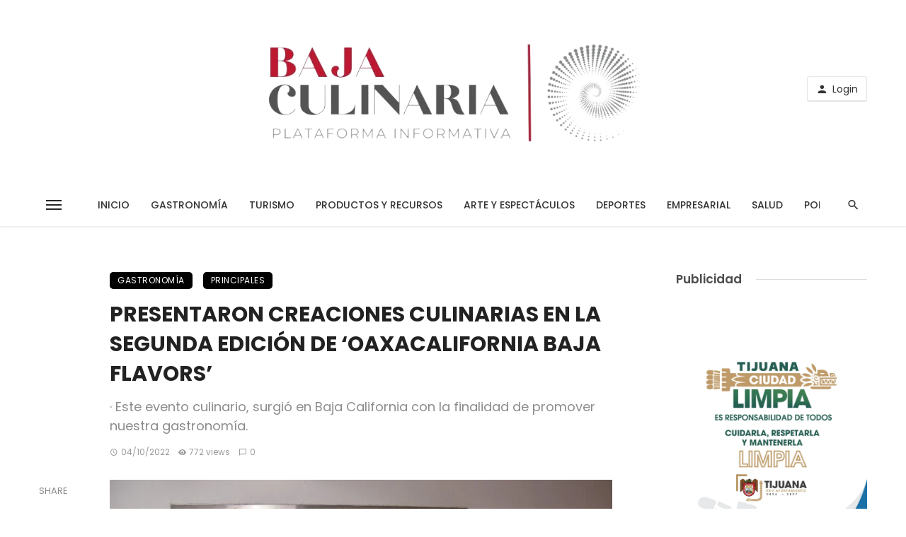

--- FILE ---
content_type: text/html; charset=UTF-8
request_url: https://bajaculinaria.com.mx/presentan-creaciones-culinarias-en-2da-edicion-de-oaxacalifornia-baja-flavors/
body_size: 38970
content:
<!DOCTYPE html>
<html lang="es">
<head>
	<meta charset="UTF-8" />
    
    <meta name="viewport" content="width=device-width, initial-scale=1"/>
    
    <link rel="profile" href="/gmpg.org/xfn/11" />
    
    <!-- Schema meta -->
        <script type="application/ld+json">
    {
          "@context": "http://schema.org",
          "@type": "NewsArticle",
          "mainEntityOfPage": {
            "@type": "WebPage",
            "@id": "https://bajaculinaria.com.mx/presentan-creaciones-culinarias-en-2da-edicion-de-oaxacalifornia-baja-flavors/"
          },
          "headline": "PRESENTARON CREACIONES CULINARIAS EN LA SEGUNDA EDICIÓN DE &#8216;OAXACALIFORNIA BAJA FLAVORS&#8217;",
          "image": [
            "https://bajaculinaria.com.mx/wp-content/uploads/2022/10/OaxacaBC2.jpeg"
           ],
          "datePublished": "2022-10-04T10:52:51+00:00",
          "dateModified": "2022-10-04T19:55:23-07:00",
          "author": {
            "@type": "Person",
            "name": "jcmedios"
          },
           "publisher": {
            "@type": "Organization",
            "name": "Baja Culinaria",
            "logo": {
              "@type": "ImageObject",
              "url": "https://bajaculinaria.com.mx/wp-content/uploads/2023/07/Logo_Nuevo_2023-removebg-preview.png"
            }
          },
          "description": ""
        }
        </script>
        
    <script type="text/javascript">
/* <![CDATA[ */
window.JetpackScriptData = {"site":{"icon":"https://i0.wp.com/bajaculinaria.com.mx/wp-content/uploads/2020/10/cropped-logobajaculinaria-1.png?w=64\u0026ssl=1","title":"Baja Culinaria","host":"unknown","is_wpcom_platform":false}};
/* ]]> */
</script>
<script type="application/javascript">var ajaxurl = "https://bajaculinaria.com.mx/wp-admin/admin-ajax.php"</script><meta name='robots' content='index, follow, max-image-preview:large, max-snippet:-1, max-video-preview:-1' />
	<style>img:is([sizes="auto" i], [sizes^="auto," i]) { contain-intrinsic-size: 3000px 1500px }</style>
	
	<!-- This site is optimized with the Yoast SEO plugin v25.4 - https://yoast.com/wordpress/plugins/seo/ -->
	<title>PRESENTARON CREACIONES CULINARIAS EN LA SEGUNDA EDICIÓN DE &#039;OAXACALIFORNIA BAJA FLAVORS&#039; - Baja Culinaria</title>
	<link rel="canonical" href="https://bajaculinaria.com.mx/presentan-creaciones-culinarias-en-2da-edicion-de-oaxacalifornia-baja-flavors/" />
	<meta property="og:locale" content="es_ES" />
	<meta property="og:type" content="article" />
	<meta property="og:title" content="PRESENTARON CREACIONES CULINARIAS EN LA SEGUNDA EDICIÓN DE &#039;OAXACALIFORNIA BAJA FLAVORS&#039; - Baja Culinaria" />
	<meta property="og:description" content="Del 28 de septiembre al 2 de octubre chefs de Baja California y Oaxaca, presentaron sus creaciones culinarias, resaltando los ingredientes característicos de ambos estados, en lo que fue la segunda edición de “Oaxacalifornia: Baja Flavors”. El presidente del Comité de Turismo y Convenciones de Tijuana, Lic. Arturo Gutiérrez Sánchez, destacó que este evento culinario, es de gran trascendencia, mismo que nos proyecta en el mapa nacional en materia gastronómica, y el cual es respaldado por este organismo desde su primera edición. &nbsp;“Nos sentimos honrados que destacados chefs de Tijuana y Baja California nos hayan representado en este importante evento [&hellip;]" />
	<meta property="og:url" content="https://bajaculinaria.com.mx/presentan-creaciones-culinarias-en-2da-edicion-de-oaxacalifornia-baja-flavors/" />
	<meta property="og:site_name" content="Baja Culinaria" />
	<meta property="article:published_time" content="2022-10-04T17:52:51+00:00" />
	<meta property="article:modified_time" content="2022-10-05T02:55:23+00:00" />
	<meta property="og:image" content="https://bajaculinaria.com.mx/wp-content/uploads/2022/10/OaxacaBC2.jpeg" />
	<meta property="og:image:width" content="1280" />
	<meta property="og:image:height" content="854" />
	<meta property="og:image:type" content="image/jpeg" />
	<meta name="author" content="jcmedios" />
	<meta name="twitter:card" content="summary_large_image" />
	<meta name="twitter:label1" content="Escrito por" />
	<meta name="twitter:data1" content="jcmedios" />
	<meta name="twitter:label2" content="Tiempo de lectura" />
	<meta name="twitter:data2" content="4 minutos" />
	<script type="application/ld+json" class="yoast-schema-graph">{"@context":"https://schema.org","@graph":[{"@type":"Article","@id":"https://bajaculinaria.com.mx/presentan-creaciones-culinarias-en-2da-edicion-de-oaxacalifornia-baja-flavors/#article","isPartOf":{"@id":"https://bajaculinaria.com.mx/presentan-creaciones-culinarias-en-2da-edicion-de-oaxacalifornia-baja-flavors/"},"author":{"name":"jcmedios","@id":"https://bajaculinaria.com.mx/#/schema/person/30bd4af496b50e2fc0b35d00502f6b19"},"headline":"PRESENTARON CREACIONES CULINARIAS EN LA SEGUNDA EDICIÓN DE &#8216;OAXACALIFORNIA BAJA FLAVORS&#8217;","datePublished":"2022-10-04T17:52:51+00:00","dateModified":"2022-10-05T02:55:23+00:00","mainEntityOfPage":{"@id":"https://bajaculinaria.com.mx/presentan-creaciones-culinarias-en-2da-edicion-de-oaxacalifornia-baja-flavors/"},"wordCount":844,"publisher":{"@id":"https://bajaculinaria.com.mx/#organization"},"image":{"@id":"https://bajaculinaria.com.mx/presentan-creaciones-culinarias-en-2da-edicion-de-oaxacalifornia-baja-flavors/#primaryimage"},"thumbnailUrl":"https://bajaculinaria.com.mx/wp-content/uploads/2022/10/OaxacaBC2.jpeg","keywords":["baja med","chefs","comida mexicana","comida oaxaqueña","restaurantes","ruta del vino","Tijuana","turismo"],"articleSection":["Gastronomía","Principales"],"inLanguage":"es"},{"@type":"WebPage","@id":"https://bajaculinaria.com.mx/presentan-creaciones-culinarias-en-2da-edicion-de-oaxacalifornia-baja-flavors/","url":"https://bajaculinaria.com.mx/presentan-creaciones-culinarias-en-2da-edicion-de-oaxacalifornia-baja-flavors/","name":"PRESENTARON CREACIONES CULINARIAS EN LA SEGUNDA EDICIÓN DE 'OAXACALIFORNIA BAJA FLAVORS' - Baja Culinaria","isPartOf":{"@id":"https://bajaculinaria.com.mx/#website"},"primaryImageOfPage":{"@id":"https://bajaculinaria.com.mx/presentan-creaciones-culinarias-en-2da-edicion-de-oaxacalifornia-baja-flavors/#primaryimage"},"image":{"@id":"https://bajaculinaria.com.mx/presentan-creaciones-culinarias-en-2da-edicion-de-oaxacalifornia-baja-flavors/#primaryimage"},"thumbnailUrl":"https://bajaculinaria.com.mx/wp-content/uploads/2022/10/OaxacaBC2.jpeg","datePublished":"2022-10-04T17:52:51+00:00","dateModified":"2022-10-05T02:55:23+00:00","breadcrumb":{"@id":"https://bajaculinaria.com.mx/presentan-creaciones-culinarias-en-2da-edicion-de-oaxacalifornia-baja-flavors/#breadcrumb"},"inLanguage":"es","potentialAction":[{"@type":"ReadAction","target":["https://bajaculinaria.com.mx/presentan-creaciones-culinarias-en-2da-edicion-de-oaxacalifornia-baja-flavors/"]}]},{"@type":"ImageObject","inLanguage":"es","@id":"https://bajaculinaria.com.mx/presentan-creaciones-culinarias-en-2da-edicion-de-oaxacalifornia-baja-flavors/#primaryimage","url":"https://bajaculinaria.com.mx/wp-content/uploads/2022/10/OaxacaBC2.jpeg","contentUrl":"https://bajaculinaria.com.mx/wp-content/uploads/2022/10/OaxacaBC2.jpeg","width":1280,"height":854},{"@type":"BreadcrumbList","@id":"https://bajaculinaria.com.mx/presentan-creaciones-culinarias-en-2da-edicion-de-oaxacalifornia-baja-flavors/#breadcrumb","itemListElement":[{"@type":"ListItem","position":1,"name":"Home","item":"https://bajaculinaria.com.mx/"},{"@type":"ListItem","position":2,"name":"Sección","item":"https://bajaculinaria.com.mx/seccion/"},{"@type":"ListItem","position":3,"name":"PRESENTARON CREACIONES CULINARIAS EN LA SEGUNDA EDICIÓN DE &#8216;OAXACALIFORNIA BAJA FLAVORS&#8217;"}]},{"@type":"WebSite","@id":"https://bajaculinaria.com.mx/#website","url":"https://bajaculinaria.com.mx/","name":"Baja Culinaria","description":"","publisher":{"@id":"https://bajaculinaria.com.mx/#organization"},"potentialAction":[{"@type":"SearchAction","target":{"@type":"EntryPoint","urlTemplate":"https://bajaculinaria.com.mx/?s={search_term_string}"},"query-input":{"@type":"PropertyValueSpecification","valueRequired":true,"valueName":"search_term_string"}}],"inLanguage":"es"},{"@type":"Organization","@id":"https://bajaculinaria.com.mx/#organization","name":"Baja Culinaria","url":"https://bajaculinaria.com.mx/","logo":{"@type":"ImageObject","inLanguage":"es","@id":"https://bajaculinaria.com.mx/#/schema/logo/image/","url":"https://bajaculinaria.com.mx/wp-content/uploads/2021/06/cropped-WhatsApp-Image-2021-06-18-at-11.01.28-AM.jpeg","contentUrl":"https://bajaculinaria.com.mx/wp-content/uploads/2021/06/cropped-WhatsApp-Image-2021-06-18-at-11.01.28-AM.jpeg","width":552,"height":192,"caption":"Baja Culinaria"},"image":{"@id":"https://bajaculinaria.com.mx/#/schema/logo/image/"}},{"@type":"Person","@id":"https://bajaculinaria.com.mx/#/schema/person/30bd4af496b50e2fc0b35d00502f6b19","name":"jcmedios","url":"https://bajaculinaria.com.mx/author/jcmedios/"}]}</script>
	<!-- / Yoast SEO plugin. -->


<link rel='dns-prefetch' href='//www.googletagmanager.com' />
<link rel='dns-prefetch' href='//stats.wp.com' />
<link rel='dns-prefetch' href='//fonts.googleapis.com' />
<link rel='dns-prefetch' href='//widgets.wp.com' />
<link rel='dns-prefetch' href='//s0.wp.com' />
<link rel='dns-prefetch' href='//0.gravatar.com' />
<link rel='dns-prefetch' href='//1.gravatar.com' />
<link rel='dns-prefetch' href='//2.gravatar.com' />
<link rel='preconnect' href='https://fonts.gstatic.com' crossorigin />
<link rel="alternate" type="application/rss+xml" title="Baja Culinaria &raquo; Feed" href="https://bajaculinaria.com.mx/feed/" />
<link rel="alternate" type="application/rss+xml" title="Baja Culinaria &raquo; Feed de los comentarios" href="https://bajaculinaria.com.mx/comments/feed/" />
<script type="text/javascript">
/* <![CDATA[ */
window._wpemojiSettings = {"baseUrl":"https:\/\/s.w.org\/images\/core\/emoji\/16.0.1\/72x72\/","ext":".png","svgUrl":"https:\/\/s.w.org\/images\/core\/emoji\/16.0.1\/svg\/","svgExt":".svg","source":{"concatemoji":"https:\/\/bajaculinaria.com.mx\/wp-includes\/js\/wp-emoji-release.min.js?ver=6.8.3"}};
/*! This file is auto-generated */
!function(s,n){var o,i,e;function c(e){try{var t={supportTests:e,timestamp:(new Date).valueOf()};sessionStorage.setItem(o,JSON.stringify(t))}catch(e){}}function p(e,t,n){e.clearRect(0,0,e.canvas.width,e.canvas.height),e.fillText(t,0,0);var t=new Uint32Array(e.getImageData(0,0,e.canvas.width,e.canvas.height).data),a=(e.clearRect(0,0,e.canvas.width,e.canvas.height),e.fillText(n,0,0),new Uint32Array(e.getImageData(0,0,e.canvas.width,e.canvas.height).data));return t.every(function(e,t){return e===a[t]})}function u(e,t){e.clearRect(0,0,e.canvas.width,e.canvas.height),e.fillText(t,0,0);for(var n=e.getImageData(16,16,1,1),a=0;a<n.data.length;a++)if(0!==n.data[a])return!1;return!0}function f(e,t,n,a){switch(t){case"flag":return n(e,"\ud83c\udff3\ufe0f\u200d\u26a7\ufe0f","\ud83c\udff3\ufe0f\u200b\u26a7\ufe0f")?!1:!n(e,"\ud83c\udde8\ud83c\uddf6","\ud83c\udde8\u200b\ud83c\uddf6")&&!n(e,"\ud83c\udff4\udb40\udc67\udb40\udc62\udb40\udc65\udb40\udc6e\udb40\udc67\udb40\udc7f","\ud83c\udff4\u200b\udb40\udc67\u200b\udb40\udc62\u200b\udb40\udc65\u200b\udb40\udc6e\u200b\udb40\udc67\u200b\udb40\udc7f");case"emoji":return!a(e,"\ud83e\udedf")}return!1}function g(e,t,n,a){var r="undefined"!=typeof WorkerGlobalScope&&self instanceof WorkerGlobalScope?new OffscreenCanvas(300,150):s.createElement("canvas"),o=r.getContext("2d",{willReadFrequently:!0}),i=(o.textBaseline="top",o.font="600 32px Arial",{});return e.forEach(function(e){i[e]=t(o,e,n,a)}),i}function t(e){var t=s.createElement("script");t.src=e,t.defer=!0,s.head.appendChild(t)}"undefined"!=typeof Promise&&(o="wpEmojiSettingsSupports",i=["flag","emoji"],n.supports={everything:!0,everythingExceptFlag:!0},e=new Promise(function(e){s.addEventListener("DOMContentLoaded",e,{once:!0})}),new Promise(function(t){var n=function(){try{var e=JSON.parse(sessionStorage.getItem(o));if("object"==typeof e&&"number"==typeof e.timestamp&&(new Date).valueOf()<e.timestamp+604800&&"object"==typeof e.supportTests)return e.supportTests}catch(e){}return null}();if(!n){if("undefined"!=typeof Worker&&"undefined"!=typeof OffscreenCanvas&&"undefined"!=typeof URL&&URL.createObjectURL&&"undefined"!=typeof Blob)try{var e="postMessage("+g.toString()+"("+[JSON.stringify(i),f.toString(),p.toString(),u.toString()].join(",")+"));",a=new Blob([e],{type:"text/javascript"}),r=new Worker(URL.createObjectURL(a),{name:"wpTestEmojiSupports"});return void(r.onmessage=function(e){c(n=e.data),r.terminate(),t(n)})}catch(e){}c(n=g(i,f,p,u))}t(n)}).then(function(e){for(var t in e)n.supports[t]=e[t],n.supports.everything=n.supports.everything&&n.supports[t],"flag"!==t&&(n.supports.everythingExceptFlag=n.supports.everythingExceptFlag&&n.supports[t]);n.supports.everythingExceptFlag=n.supports.everythingExceptFlag&&!n.supports.flag,n.DOMReady=!1,n.readyCallback=function(){n.DOMReady=!0}}).then(function(){return e}).then(function(){var e;n.supports.everything||(n.readyCallback(),(e=n.source||{}).concatemoji?t(e.concatemoji):e.wpemoji&&e.twemoji&&(t(e.twemoji),t(e.wpemoji)))}))}((window,document),window._wpemojiSettings);
/* ]]> */
</script>
<style id='wp-emoji-styles-inline-css' type='text/css'>

	img.wp-smiley, img.emoji {
		display: inline !important;
		border: none !important;
		box-shadow: none !important;
		height: 1em !important;
		width: 1em !important;
		margin: 0 0.07em !important;
		vertical-align: -0.1em !important;
		background: none !important;
		padding: 0 !important;
	}
</style>
<link rel='stylesheet' id='wp-block-library-css' href='https://bajaculinaria.com.mx/wp-includes/css/dist/block-library/style.min.css?ver=6.8.3' type='text/css' media='all' />
<style id='classic-theme-styles-inline-css' type='text/css'>
/*! This file is auto-generated */
.wp-block-button__link{color:#fff;background-color:#32373c;border-radius:9999px;box-shadow:none;text-decoration:none;padding:calc(.667em + 2px) calc(1.333em + 2px);font-size:1.125em}.wp-block-file__button{background:#32373c;color:#fff;text-decoration:none}
</style>
<link rel='stylesheet' id='mediaelement-css' href='https://bajaculinaria.com.mx/wp-includes/js/mediaelement/mediaelementplayer-legacy.min.css?ver=4.2.17' type='text/css' media='all' />
<link rel='stylesheet' id='wp-mediaelement-css' href='https://bajaculinaria.com.mx/wp-includes/js/mediaelement/wp-mediaelement.min.css?ver=6.8.3' type='text/css' media='all' />
<style id='jetpack-sharing-buttons-style-inline-css' type='text/css'>
.jetpack-sharing-buttons__services-list{display:flex;flex-direction:row;flex-wrap:wrap;gap:0;list-style-type:none;margin:5px;padding:0}.jetpack-sharing-buttons__services-list.has-small-icon-size{font-size:12px}.jetpack-sharing-buttons__services-list.has-normal-icon-size{font-size:16px}.jetpack-sharing-buttons__services-list.has-large-icon-size{font-size:24px}.jetpack-sharing-buttons__services-list.has-huge-icon-size{font-size:36px}@media print{.jetpack-sharing-buttons__services-list{display:none!important}}.editor-styles-wrapper .wp-block-jetpack-sharing-buttons{gap:0;padding-inline-start:0}ul.jetpack-sharing-buttons__services-list.has-background{padding:1.25em 2.375em}
</style>
<style id='global-styles-inline-css' type='text/css'>
:root{--wp--preset--aspect-ratio--square: 1;--wp--preset--aspect-ratio--4-3: 4/3;--wp--preset--aspect-ratio--3-4: 3/4;--wp--preset--aspect-ratio--3-2: 3/2;--wp--preset--aspect-ratio--2-3: 2/3;--wp--preset--aspect-ratio--16-9: 16/9;--wp--preset--aspect-ratio--9-16: 9/16;--wp--preset--color--black: #000000;--wp--preset--color--cyan-bluish-gray: #abb8c3;--wp--preset--color--white: #ffffff;--wp--preset--color--pale-pink: #f78da7;--wp--preset--color--vivid-red: #cf2e2e;--wp--preset--color--luminous-vivid-orange: #ff6900;--wp--preset--color--luminous-vivid-amber: #fcb900;--wp--preset--color--light-green-cyan: #7bdcb5;--wp--preset--color--vivid-green-cyan: #00d084;--wp--preset--color--pale-cyan-blue: #8ed1fc;--wp--preset--color--vivid-cyan-blue: #0693e3;--wp--preset--color--vivid-purple: #9b51e0;--wp--preset--gradient--vivid-cyan-blue-to-vivid-purple: linear-gradient(135deg,rgba(6,147,227,1) 0%,rgb(155,81,224) 100%);--wp--preset--gradient--light-green-cyan-to-vivid-green-cyan: linear-gradient(135deg,rgb(122,220,180) 0%,rgb(0,208,130) 100%);--wp--preset--gradient--luminous-vivid-amber-to-luminous-vivid-orange: linear-gradient(135deg,rgba(252,185,0,1) 0%,rgba(255,105,0,1) 100%);--wp--preset--gradient--luminous-vivid-orange-to-vivid-red: linear-gradient(135deg,rgba(255,105,0,1) 0%,rgb(207,46,46) 100%);--wp--preset--gradient--very-light-gray-to-cyan-bluish-gray: linear-gradient(135deg,rgb(238,238,238) 0%,rgb(169,184,195) 100%);--wp--preset--gradient--cool-to-warm-spectrum: linear-gradient(135deg,rgb(74,234,220) 0%,rgb(151,120,209) 20%,rgb(207,42,186) 40%,rgb(238,44,130) 60%,rgb(251,105,98) 80%,rgb(254,248,76) 100%);--wp--preset--gradient--blush-light-purple: linear-gradient(135deg,rgb(255,206,236) 0%,rgb(152,150,240) 100%);--wp--preset--gradient--blush-bordeaux: linear-gradient(135deg,rgb(254,205,165) 0%,rgb(254,45,45) 50%,rgb(107,0,62) 100%);--wp--preset--gradient--luminous-dusk: linear-gradient(135deg,rgb(255,203,112) 0%,rgb(199,81,192) 50%,rgb(65,88,208) 100%);--wp--preset--gradient--pale-ocean: linear-gradient(135deg,rgb(255,245,203) 0%,rgb(182,227,212) 50%,rgb(51,167,181) 100%);--wp--preset--gradient--electric-grass: linear-gradient(135deg,rgb(202,248,128) 0%,rgb(113,206,126) 100%);--wp--preset--gradient--midnight: linear-gradient(135deg,rgb(2,3,129) 0%,rgb(40,116,252) 100%);--wp--preset--font-size--small: 13px;--wp--preset--font-size--medium: 20px;--wp--preset--font-size--large: 36px;--wp--preset--font-size--x-large: 42px;--wp--preset--spacing--20: 0.44rem;--wp--preset--spacing--30: 0.67rem;--wp--preset--spacing--40: 1rem;--wp--preset--spacing--50: 1.5rem;--wp--preset--spacing--60: 2.25rem;--wp--preset--spacing--70: 3.38rem;--wp--preset--spacing--80: 5.06rem;--wp--preset--shadow--natural: 6px 6px 9px rgba(0, 0, 0, 0.2);--wp--preset--shadow--deep: 12px 12px 50px rgba(0, 0, 0, 0.4);--wp--preset--shadow--sharp: 6px 6px 0px rgba(0, 0, 0, 0.2);--wp--preset--shadow--outlined: 6px 6px 0px -3px rgba(255, 255, 255, 1), 6px 6px rgba(0, 0, 0, 1);--wp--preset--shadow--crisp: 6px 6px 0px rgba(0, 0, 0, 1);}:where(.is-layout-flex){gap: 0.5em;}:where(.is-layout-grid){gap: 0.5em;}body .is-layout-flex{display: flex;}.is-layout-flex{flex-wrap: wrap;align-items: center;}.is-layout-flex > :is(*, div){margin: 0;}body .is-layout-grid{display: grid;}.is-layout-grid > :is(*, div){margin: 0;}:where(.wp-block-columns.is-layout-flex){gap: 2em;}:where(.wp-block-columns.is-layout-grid){gap: 2em;}:where(.wp-block-post-template.is-layout-flex){gap: 1.25em;}:where(.wp-block-post-template.is-layout-grid){gap: 1.25em;}.has-black-color{color: var(--wp--preset--color--black) !important;}.has-cyan-bluish-gray-color{color: var(--wp--preset--color--cyan-bluish-gray) !important;}.has-white-color{color: var(--wp--preset--color--white) !important;}.has-pale-pink-color{color: var(--wp--preset--color--pale-pink) !important;}.has-vivid-red-color{color: var(--wp--preset--color--vivid-red) !important;}.has-luminous-vivid-orange-color{color: var(--wp--preset--color--luminous-vivid-orange) !important;}.has-luminous-vivid-amber-color{color: var(--wp--preset--color--luminous-vivid-amber) !important;}.has-light-green-cyan-color{color: var(--wp--preset--color--light-green-cyan) !important;}.has-vivid-green-cyan-color{color: var(--wp--preset--color--vivid-green-cyan) !important;}.has-pale-cyan-blue-color{color: var(--wp--preset--color--pale-cyan-blue) !important;}.has-vivid-cyan-blue-color{color: var(--wp--preset--color--vivid-cyan-blue) !important;}.has-vivid-purple-color{color: var(--wp--preset--color--vivid-purple) !important;}.has-black-background-color{background-color: var(--wp--preset--color--black) !important;}.has-cyan-bluish-gray-background-color{background-color: var(--wp--preset--color--cyan-bluish-gray) !important;}.has-white-background-color{background-color: var(--wp--preset--color--white) !important;}.has-pale-pink-background-color{background-color: var(--wp--preset--color--pale-pink) !important;}.has-vivid-red-background-color{background-color: var(--wp--preset--color--vivid-red) !important;}.has-luminous-vivid-orange-background-color{background-color: var(--wp--preset--color--luminous-vivid-orange) !important;}.has-luminous-vivid-amber-background-color{background-color: var(--wp--preset--color--luminous-vivid-amber) !important;}.has-light-green-cyan-background-color{background-color: var(--wp--preset--color--light-green-cyan) !important;}.has-vivid-green-cyan-background-color{background-color: var(--wp--preset--color--vivid-green-cyan) !important;}.has-pale-cyan-blue-background-color{background-color: var(--wp--preset--color--pale-cyan-blue) !important;}.has-vivid-cyan-blue-background-color{background-color: var(--wp--preset--color--vivid-cyan-blue) !important;}.has-vivid-purple-background-color{background-color: var(--wp--preset--color--vivid-purple) !important;}.has-black-border-color{border-color: var(--wp--preset--color--black) !important;}.has-cyan-bluish-gray-border-color{border-color: var(--wp--preset--color--cyan-bluish-gray) !important;}.has-white-border-color{border-color: var(--wp--preset--color--white) !important;}.has-pale-pink-border-color{border-color: var(--wp--preset--color--pale-pink) !important;}.has-vivid-red-border-color{border-color: var(--wp--preset--color--vivid-red) !important;}.has-luminous-vivid-orange-border-color{border-color: var(--wp--preset--color--luminous-vivid-orange) !important;}.has-luminous-vivid-amber-border-color{border-color: var(--wp--preset--color--luminous-vivid-amber) !important;}.has-light-green-cyan-border-color{border-color: var(--wp--preset--color--light-green-cyan) !important;}.has-vivid-green-cyan-border-color{border-color: var(--wp--preset--color--vivid-green-cyan) !important;}.has-pale-cyan-blue-border-color{border-color: var(--wp--preset--color--pale-cyan-blue) !important;}.has-vivid-cyan-blue-border-color{border-color: var(--wp--preset--color--vivid-cyan-blue) !important;}.has-vivid-purple-border-color{border-color: var(--wp--preset--color--vivid-purple) !important;}.has-vivid-cyan-blue-to-vivid-purple-gradient-background{background: var(--wp--preset--gradient--vivid-cyan-blue-to-vivid-purple) !important;}.has-light-green-cyan-to-vivid-green-cyan-gradient-background{background: var(--wp--preset--gradient--light-green-cyan-to-vivid-green-cyan) !important;}.has-luminous-vivid-amber-to-luminous-vivid-orange-gradient-background{background: var(--wp--preset--gradient--luminous-vivid-amber-to-luminous-vivid-orange) !important;}.has-luminous-vivid-orange-to-vivid-red-gradient-background{background: var(--wp--preset--gradient--luminous-vivid-orange-to-vivid-red) !important;}.has-very-light-gray-to-cyan-bluish-gray-gradient-background{background: var(--wp--preset--gradient--very-light-gray-to-cyan-bluish-gray) !important;}.has-cool-to-warm-spectrum-gradient-background{background: var(--wp--preset--gradient--cool-to-warm-spectrum) !important;}.has-blush-light-purple-gradient-background{background: var(--wp--preset--gradient--blush-light-purple) !important;}.has-blush-bordeaux-gradient-background{background: var(--wp--preset--gradient--blush-bordeaux) !important;}.has-luminous-dusk-gradient-background{background: var(--wp--preset--gradient--luminous-dusk) !important;}.has-pale-ocean-gradient-background{background: var(--wp--preset--gradient--pale-ocean) !important;}.has-electric-grass-gradient-background{background: var(--wp--preset--gradient--electric-grass) !important;}.has-midnight-gradient-background{background: var(--wp--preset--gradient--midnight) !important;}.has-small-font-size{font-size: var(--wp--preset--font-size--small) !important;}.has-medium-font-size{font-size: var(--wp--preset--font-size--medium) !important;}.has-large-font-size{font-size: var(--wp--preset--font-size--large) !important;}.has-x-large-font-size{font-size: var(--wp--preset--font-size--x-large) !important;}
:where(.wp-block-post-template.is-layout-flex){gap: 1.25em;}:where(.wp-block-post-template.is-layout-grid){gap: 1.25em;}
:where(.wp-block-columns.is-layout-flex){gap: 2em;}:where(.wp-block-columns.is-layout-grid){gap: 2em;}
:root :where(.wp-block-pullquote){font-size: 1.5em;line-height: 1.6;}
</style>
<link rel='stylesheet' id='fontawesome-latest-css-css' href='https://bajaculinaria.com.mx/wp-content/plugins/accesspress-social-login-lite/css/font-awesome/all.min.css?ver=3.4.8' type='text/css' media='all' />
<link rel='stylesheet' id='apsl-frontend-css-css' href='https://bajaculinaria.com.mx/wp-content/plugins/accesspress-social-login-lite/css/frontend.css?ver=3.4.8' type='text/css' media='all' />
<link rel='stylesheet' id='contact-form-7-css' href='https://bajaculinaria.com.mx/wp-content/plugins/contact-form-7/includes/css/styles.css?ver=6.1' type='text/css' media='all' />
<link rel='stylesheet' id='ceris-vendors-css' href='https://bajaculinaria.com.mx/wp-content/themes/ceris/css/vendors.css?ver=6.8.3' type='text/css' media='all' />
<link rel='stylesheet' id='ceris-style-css' href='https://bajaculinaria.com.mx/wp-content/themes/ceris/css/style.css?ver=6.8.3' type='text/css' media='all' />
<style id='ceris-style-inline-css' type='text/css'>
.site-footer, .footer-3.site-footer, .footer-5.site-footer, .footer-6.site-footer , .site-footer.footer-7 .site-footer__section:first-child, .site-footer.footer-8 .site-footer__section:first-child
                                        {background: #ffffff;}::selection {color: #FFF; background: #000000;}::-webkit-selection {color: #FFF; background: #000000;}.scroll-count-percent .progress__value {stroke: #000000;}  .ceris-feature-i .sub-posts .block-heading__view-all a, .atbs-ceris-carousel.atbs-ceris-carousel-post-vertical .owl-prev, .atbs-ceris-carousel.atbs-ceris-carousel-post-vertical .owl-next, .post--overlay-back-face .button__readmore:hover i, .post--vertical-has-media .list-index, .navigation--main .sub-menu li:hover>a, .infinity-single-trigger:before, .ceris-icon-load-infinity-single:before, .atbs-article-reactions .atbs-reactions-content.active .atbs-reaction-count, .atbs-article-reactions .atbs-reactions-content:active .atbs-reaction-count, .post-slider-text-align-center .owl-carousel .owl-prev, .post-slider-text-align-center .owl-carousel .owl-next, .ceris-category-tiles .owl-carousel .owl-prev, .ceris-category-tiles .owl-carousel .owl-next, 
                                    a.block-heading__secondary, .atbs-ceris-pagination a.btn-default, 
                                    .atbs-ceris-pagination a.btn-default:active, 
                                    .atbs-ceris-pagination a.btn-default:hover, 
                                    .atbs-ceris-pagination a.btn-default:focus, 
                                    .atbs-ceris-search-full .result-default, 
                                    .atbs-ceris-search-full .result-default .search-module-heading, 
                                    .search-module-heading, .atbs-ceris-post--grid-c-update .atbs-ceris-carousel.nav-circle .owl-prev, .single .entry-meta .entry-author__name, .pagination-circle .atbs-ceris-pagination__item.atbs-ceris-pagination__item-next:hover,
                                    .pagination-circle .atbs-ceris-pagination__item.atbs-ceris-pagination__item-prev:hover, 
                                    .atbs-ceris-video-has-post-list .main-post .post-type-icon, .widget-subscribe .subscribe-form__fields button, 
                                    .list-index, a, a:hover, a:focus, a:active, .color-primary, .site-title, 
                                    .entry-tags ul > li > a:hover, .social-share-label, .ceris-single .single-header--top .entry-author__name, .atbs-ceris-widget-indexed-posts-b .posts-list > li .post__title:after, .posts-navigation .post:hover .posts-navigation__label,
                                    .posts-navigation .post:hover .post__title, .sticky-ceris-post .cerisStickyMark i, .typography-copy blockquote:before, .comment-content blockquote:before, .listing--list-large .post__readmore:hover .readmore__text,
                                    .post--horizontal-reverse-big.post--horizontal-reverse-big__style-3 .post__readmore .readmore__text:hover, .reviews-score-average, .star-item.star-full i:before,
                                    .wc-block-grid__product-rating .star-rating span:before, .wc-block-grid__product-rating .wc-block-grid__product-rating__stars span:before,
                                    .woocommerce-message::before, .woocommerce-info::before, .woocommerce-error::before, .woocommerce-downloads .woocommerce-info:before
            {color: #000000;}.ceris-grid-j .icon-has-animation .btn-play-left-not-center.post-type-icon:after, div.wpforms-container-full .wpforms-form button[type=submit], div.wpforms-container-full .wpforms-form button[type=submit]:hover{background-color: #000000;} .ceris-grid-j .btn-play-left-not-center .circle, .scroll-count-percent .btn-bookmark-icon .bookmark-status-saved path {fill: #000000;} .infinity-single-trigger:before, .ceris-grid-j .btn-play-left-not-center .g-path path{fill: #fff;}@media(max-width: 768px) {.ceris-grid-j .icon-has-animation .btn-play-left-not-center.post-type-icon:after{background-color: #fff;} }@media(max-width: 768px) {.ceris-grid-j .btn-play-left-not-center .circle{fill: #fff;} } @media(max-width: 768px) {.ceris-grid-j .btn-play-left-not-center .g-path path{fill: #000;} }@media(max-width: 768px) {.ceris-module-video .post-list-no-thumb-3i .posts-no-thumb .post-type-icon:after{background-color: #000000;} }@media(max-width: 768px) {.ceris-module-video .post-list-no-thumb-3i .list-item .posts-no-thumb:hover .post-type-icon:after{background-color: #fff;} }@media(max-width: 768px) {.ceris-module-video .post-list-no-thumb-3i .list-item:first-child .posts-no-thumb:hover .post-type-icon:after{background-color: #fff;} }@media(max-width: 768px) {.ceris-module-video .post-list-no-thumb-3i:hover .list-item:first-child .posts-no-thumb .post-type-icon:after{background-color: #000000;} }@media(max-width: 768px) {.ceris-module-video .post-list-no-thumb-3i .list-item:first-child .posts-no-thumb:hover .post-type-icon:after{background-color: #fff;} }@media (max-width: 380px){.featured-slider-d .owl-carousel .owl-dot.active span{background-color: #000000;}}.g-path path {fill: #000;} .circle{fill: #fff;}@media(max-width: 576px) {.atbs-ceris-post--vertical-3i-row .post--vertical .post__cat{background-color: #000000;} }.atbs-article-reactions .atbs-reactions-content:hover{
                border-color: rgba(0, 0, 0,0.3);
            } .post-no-thumb-height-default:hover{
                box-shadow: 0 45px 25px -20px rgba(0, 0, 0,0.27);
            } .ceris-feature-h .owl-item.active .post--overlay-height-275 .post__thumb--overlay.post__thumb:after{
                background-color: rgba(0, 0, 0,0.8);
            } .post-list-no-thumb-3i .list-item:first-child:hover:before, .post-list-no-thumb-3i .list-item:hover:before{
                background-color: rgba(0, 0, 0, 0.4);
            } .ceris-grid-carousel-d .owl-stage .post--card-overlay-middle-has-hidden-content:hover .post__thumb--overlay.post__thumb:after, .ceris-grid-carousel-d .owl-stage .owl-item.active.center .post--card-overlay-middle-has-hidden-content:hover .post__thumb--overlay.post__thumb:after{
                -webkit-box-shadow: 0px 20px 27px 0 rgba(0, 0, 0,0.2);
                box-shadow: 0px 20px 27px 0 rgba(0, 0, 0,0.2);
            } @media(min-width:992px){
                                .post--overlay-hover-effect .post__thumb--overlay.post__thumb:after{
                                    background-color: #000000;
                                }
            }.atbs-ceris-block__aside-left .banner__button, .ceris-feature-k .atbs-ceris-carousel-nav-custom-holder .owl-prev:hover, .ceris-feature-k .atbs-ceris-carousel-nav-custom-holder .owl-next:hover, .ceris-feature-k .atbs-ceris-block__inner::before, .ceris-feature-i .atbs-ceris-carousel-nav-custom-holder .owl-prev:hover, .ceris-feature-i .atbs-ceris-carousel-nav-custom-holder .owl-next:hover, .ceris-feature-j .sub-posts .atbs-ceris-carousel-nav-custom-holder .owl-prev:hover, .ceris-feature-j .sub-posts .atbs-ceris-carousel-nav-custom-holder .owl-next:hover, .ceris-feature-h .owl-item.active + .owl-item.active .post--overlay-height-275 .post__cat-has-line:before, .atbs-ceris-carousel.atbs-ceris-carousel-post-vertical .owl-prev:hover, .atbs-ceris-carousel.atbs-ceris-carousel-post-vertical .owl-next:hover, .ceris-feature-f .button__readmore--round:hover i, .post--overlay-hover-effect .post__text-backface .post__readmore .button__readmore:hover,
             
             .post--overlay-hover-effect.post--overlay-bottom,
              .post--overlay-back-face,
              .pagination-circle .atbs-ceris-pagination__item:not(.atbs-ceris-pagination__dots):hover, .open-sub-col, .atbs-ceris-posts-feature-a-update .atbs-ceris-carousel.nav-circle .owl-prev:hover,
            .atbs-ceris-posts-feature-a-update .atbs-ceris-carousel.nav-circle .owl-next:hover, .owl-carousel.button--dots-center-nav .owl-prev:hover, .owl-carousel.button--dots-center-nav .owl-next:hover, .section-has-subscribe-no-border > .btn:focus, .section-has-subscribe-no-border > .btn:active, .section-has-subscribe-no-border > *:hover, .widget-slide .atbs-ceris-carousel .owl-dot.active span, .featured-slider-e .owl-carousel .owl-prev:hover, .featured-slider-e .owl-carousel .owl-next:hover, .post--horizontal-hasbackground.post:hover, .post-slider-text-align-center .owl-carousel .owl-prev:hover, .post-slider-text-align-center .owl-carousel .owl-next:hover, .atbs-ceris-pagination [class*='js-ajax-load-']:active, .atbs-ceris-pagination [class*='js-ajax-load-']:hover, .atbs-ceris-pagination [class*='js-ajax-load-']:focus, .atbs-ceris-widget-indexed-posts-a .posts-list>li .post__thumb:after, .post-list-no-thumb-3i:hover .list-item:first-child .post__cat:before, .header-17 .btn-subscribe-theme, .header-13 .btn-subscribe-theme, .header-16 .offcanvas-menu-toggle.navigation-bar-btn, .atbs-ceris-widget-posts-list.atbs-ceris-widget-posts-list-overlay-first ul:hover li.active .post--overlay .post__cat:before, .dots-circle .owl-dot.active span, .atbs-ceris-search-full .popular-tags .entry-tags ul > li > a, .atbs-ceris-search-full .form-control, .atbs-ceris-post--grid-g-update .post-grid-carousel .owl-dot.active span, .nav-row-circle .owl-prev:hover, .nav-row-circle .owl-next:hover, .post--grid--2i_row .post-no-thumb-title-line, .atbs-ceris-post--grid-d-update .post-no-thumb-title-line, .atbs-ceris-posts-feature .post-sub .list-item:hover .post__cat:before, .atbs-ceris-post--grid-c-update .post-main .owl-item.active + .owl-item.active .post__cat:before, .atbs-ceris-post--grid-c-update .atbs-ceris-carousel.nav-circle .owl-next, .atbs-ceris-post--grid-c-update .post-main .owl-item.active .post-no-thumb-title-line, .post-no-thumb-height-default:hover, .carousel-dots-count-number .owl-dot.active span, .header-16 .btn-subscribe-theme, .header-14 .btn-subscribe-theme, .header-11 .btn-subscribe-theme, .atbs-ceris-pagination [class*='js-ajax-load-'], .atbs-ceris-post--overlay-first-big .post--overlay:hover .background-img:after, .post-list-no-thumb-3i .list-item:hover, .post__cat-has-line:before, .category-tile__name, .cat-0.cat-theme-bg.cat-theme-bg, .primary-bg-color, .navigation--main > li > a:before, .atbs-ceris-pagination__item-current, .atbs-ceris-pagination__item-current:hover, 
            .atbs-ceris-pagination__item-current:focus, .atbs-ceris-pagination__item-current:active, .atbs-ceris-pagination--next-n-prev .atbs-ceris-pagination__links a:last-child .atbs-ceris-pagination__item,
            .subscribe-form__fields input[type='submit'], .has-overlap-bg:before, .post__cat--bg, a.post__cat--bg, .entry-cat--bg, a.entry-cat--bg, 
            .comments-count-box, .atbs-ceris-widget--box .widget__title, 
            .widget_calendar td a:before, .widget_calendar #today, .widget_calendar #today a, .entry-action-btn, .posts-navigation__label:before, 
            .comment-form .form-submit input[type='submit'], .atbs-ceris-carousel-dots-b .swiper-pagination-bullet-active,
             .site-header--side-logo .header-logo:not(.header-logo--mobile), .list-square-bullet > li > *:before, .list-square-bullet-exclude-first > li:not(:first-child) > *:before,
             .btn-primary, .btn-primary:active, .btn-primary:focus, .btn-primary:hover, 
             .btn-primary.active.focus, .btn-primary.active:focus, .btn-primary.active:hover, .btn-primary:active.focus, .btn-primary:active:focus, .btn-primary:active:hover, .header-10 .navigation--main > li > a:before, 
             .atbs-ceris-feature-slider .post__readmore, .atbs-ceris-grid-carousel .atbs-ceris-carousel .owl-dot:last-child.active span, .atbs-ceris-grid-carousel .atbs-ceris-carousel .owl-dot.active span,  
             .atbs-ceris-post-slide-has-list .atbs-ceris-post-slide-text-center .atbs-ceris-carousel .owl-dot.active span, 
             .pagination-circle .atbs-ceris-pagination__item:hover, .pagination-circle .atbs-ceris-pagination__item.atbs-ceris-pagination__item-current, .social-share-label:before, .social-share ul li a svg:hover, 
             .comment-form .form-submit input[type='submit'], input[type='button']:not(.btn), input[type='reset']:not(.btn), input[type='submit']:not(.btn), .form-submit input, 
             .comment-form .form-submit input[type='submit']:active, .comment-form .form-submit input[type='submit']:focus, .comment-form .form-submit input[type='submit']:hover,
             .reviews-rating .rating-form .rating-submit, .reviews-rating .rating-form .rating-submit:hover, .ceris-bookmark-page-notification,
             .rating-star, .score-item .score-percent, .ceris-grid-w .post-slide .owl-carousel, .widget-subscribe .widget-subscribe__inner,
             .ceris-grid-carousel-d .owl-stage .post--card-overlay-middle-has-hidden-content:hover .post__thumb--overlay.post__thumb:after, .ceris-grid-carousel-d .owl-stage .owl-item.active.center .post--card-overlay-middle-has-hidden-content:hover .post__thumb--overlay.post__thumb:after,
             .post--vertical-thumb-70-background .button__readmore--outline:hover i, .atbs-ceris-search-full--result .atbs-ceris-pagination .btn,
             .atbs-ceris-posts-feature-c-update.ceris-light-mode .owl-carousel .owl-prev:hover, .atbs-ceris-posts-feature-c-update.ceris-light-mode .owl-carousel .owl-next:hover,
             .editor-styles-wrapper .wc-block-grid__products .wc-block-grid__product .wc-block-grid__product-onsale, .wc-block-grid__product-onsale,
             .woocommerce .wc-block-grid__product .wp-block-button__link:hover, .woocommerce ul.products li.product .onsale, 
             .woocommerce .editor-styles-wrapper .wc-block-grid__products .wc-block-grid__product .wc-block-grid__product-onsale, .woocommerce .wc-block-grid__product-onsale,
             .woocommerce #respond input#submit, .woocommerce #respond input#submit:hover, .woocommerce a.button:hover, .woocommerce button.button:hover, .woocommerce input.button:hover,
             .woocommerce .wp-block-button__link, .woocommerce .wp-block-button:not(.wc-block-grid__product-add-to-cart) .wp-block-button__link,
             .woocommerce nav.woocommerce-pagination ul li a:focus, .woocommerce nav.woocommerce-pagination ul li a:hover, .woocommerce nav.woocommerce-pagination ul li span.current,
             .woocommerce div.product form.cart .button, .woocommerce div.product .woocommerce-tabs ul.tabs li.active, .woocommerce-Tabs-panel .comment-reply-title:before,
             .woocommerce button.button, .woocommerce a.button.wc-backward, .woocommerce a.button.alt, .woocommerce a.button.alt:hover,
             .woocommerce-message a.button, .woocommerce-downloads .woocommerce-Message a.button,
             .woocommerce button.button.alt, .woocommerce button.button.alt:hover, .woocommerce.widget_product_search .woocommerce-product-search button,
             .woocommerce .widget_price_filter .ui-slider .ui-slider-range, .woocommerce .widget_price_filter .ui-slider .ui-slider-handle, .header-current-reading-article .current-reading-article-label,
             #cookie-notice .cn-button, .atbs-ceris-widget-posts-list.atbs-ceris-widget-posts-list-overlay-first .posts-list:hover li.active  .post__cat:before,
             .ceris-mobile-share-socials ul li:hover a, .ceris-admin-delete-review
            {background-color: #000000;}.site-header--skin-4 .navigation--main > li > a:before
            {background-color: #000000 !important;}@media(max-width: 767px){
                .atbs-ceris-post--grid-c-update .atbs-ceris-carousel.nav-circle .owl-prev,
                .atbs-ceris-post--grid-c-update .atbs-ceris-carousel.nav-circle .owl-next{
                        color: #000000 !important;
                    }
                }.post-score-hexagon .hexagon-svg g path
            {fill: #000000;}.ceris-feature-k .atbs-ceris-carousel-nav-custom-holder .owl-prev:hover, .ceris-feature-k .atbs-ceris-carousel-nav-custom-holder .owl-next:hover, .ceris-feature-i .atbs-ceris-carousel-nav-custom-holder .owl-prev:hover, .ceris-feature-i .atbs-ceris-carousel-nav-custom-holder .owl-next:hover, .ceris-feature-j .sub-posts .atbs-ceris-carousel-nav-custom-holder .owl-prev:hover, .ceris-feature-j .sub-posts .atbs-ceris-carousel-nav-custom-holder .owl-next:hover, .post--overlay-line-top-hover:hover::after, .ceris-feature-f .button__readmore--round:hover i, .post--overlay-hover-effect .post__text-backface .post__readmore .button__readmore:hover, .ceris-about-module .about__content, .atbs-ceris-posts-feature-a-update .atbs-ceris-carousel.nav-circle .owl-prev:hover,
.atbs-ceris-posts-feature-a-update .atbs-ceris-carousel.nav-circle .owl-next:hover, .owl-carousel.button--dots-center-nav .owl-prev:hover, .owl-carousel.button--dots-center-nav .owl-next:hover, .atbs-article-reactions .atbs-reactions-content.active, .atbs-ceris-pagination [class*='js-ajax-load-']:active, .atbs-ceris-pagination [class*='js-ajax-load-']:hover, .atbs-ceris-pagination [class*='js-ajax-load-']:focus, .atbs-ceris-search-full--result .atbs-ceris-pagination .btn, .atbs-ceris-pagination [class*='js-ajax-load-'], .comment-form .form-submit input[type='submit'], .form-submit input:hover, .comment-form .form-submit input[type='submit']:active, .comment-form .form-submit input[type='submit']:focus, .comment-form .form-submit input[type='submit']:hover, .has-overlap-frame:before, .atbs-ceris-gallery-slider .fotorama__thumb-border, .bypostauthor > .comment-body .comment-author > img,
.post--vertical-thumb-70-background .button__readmore--outline:hover i, .block-heading.block-heading--style-7,
.atbs-ceris-posts-feature-c-update.ceris-light-mode .owl-carousel .owl-prev:hover,
.atbs-ceris-posts-feature-c-update.ceris-light-mode .owl-carousel .owl-next:hover,
.ceris-mobile-share-socials ul li:hover a,
.wc-block-grid__product .wp-block-button__link:hover, .woocommerce #respond input#submit:hover, .woocommerce a.button:hover, .woocommerce button.button:hover, .woocommerce input.button:hover
            {border-color: #000000;}.atbs-ceris-pagination--next-n-prev .atbs-ceris-pagination__links a:last-child .atbs-ceris-pagination__item:after, .typography-copy blockquote, .comment-content blockquote
            {border-left-color: #000000;}.comments-count-box:before, .bk-preload-wrapper:after, .woocommerce-error, .woocommerce-message, .woocommerce-info
            {border-top-color: #000000;}.bk-preload-wrapper:after
            {border-bottom-color: #000000;}.navigation--offcanvas li > a:after
            {border-right-color: #000000;}.post--single-cover-gradient .single-header
            {
                background-image: -webkit-linear-gradient( bottom , #000000 0%, rgba(252, 60, 45, 0.7) 50%, rgba(252, 60, 45, 0) 100%);
                background-image: linear-gradient(to top, #000000 0%, rgba(252, 60, 45, 0.7) 50%, rgba(252, 60, 45, 0) 100%);
            }@media (max-width: 576px){
                .atbs-ceris-posts-feature .post-sub .list-item:nth-child(2), .atbs-ceris-posts-feature .post-sub .list-item:not(:nth-child(2)) .post__cat-has-line:before {
                    background-color: #000000;
                }
            }
                .ceris-feature-k .atbs-ceris-block__inner::before{
                    box-shadow: 
                    -210px 0 1px #000000, -180px 0 1px #000000, -150px 0 1px #000000, -120px 0 1px #000000, -90px 0 1px #000000, -60px 0 1px #000000, -30px 0 1px #000000, 30px 0 1px #000000, 60px 0 1px #000000,
                -210px 30px 1px #000000, -180px 30px 1px #000000, -150px 30px 1px #000000, -120px 30px 1px #000000, -90px 30px 1px #000000, -60px 30px 1px #000000, -30px 30px 1px #000000, 0 30px 1px #000000, 30px 30px 1px #000000, 60px 30px 1px #000000,
                -210px 60px 1px #000000, -180px 60px 1px #000000, -150px 60px 1px #000000, -120px 60px 1px #000000, -90px 60px 1px #000000, -60px 60px 1px #000000, -30px 60px 1px #000000, 0 60px 1px #000000, 30px 60px 1px #000000, 60px 60px 1px #000000,
                -210px 90px 1px #000000, -180px 90px 1px #000000, -150px 90px 1px #000000, -120px 90px 1px #000000, -90px 90px 1px #000000, -60px 90px 1px #000000, -30px 90px 1px #000000, 0 90px 1px #000000, 30px 90px 1px #000000, 60px 90px 1px #000000,
                -210px 120px 1px #000000, -180px 120px 1px #000000, -150px 120px 1px #000000, -120px 120px 1px #000000, -90px 120px 1px #000000, -60px 120px 1px #000000, -30px 120px 1px #000000, 0 120px 1px #000000, 30px 120px 1px #000000, 60px 120px 1px #000000,
                -210px 150px 1px #000000, -180px 150px 1px #000000, -150px 150px 1px #000000, -120px 150px 1px #000000, -90px 150px 1px #000000, -60px 150px 1px #000000, -30px 150px 1px #000000, 0 150px 1px #000000, 30px 150px 1px #000000, 60px 150px 1px #000000,
                -210px 180px 1px #000000, -180px 180px 1px #000000, -150px 180px 1px #000000, -120px 180px 1px #000000, -90px 180px 1px #000000, -60px 180px 1px #000000, -30px 180px 1px #000000, 0 180px 1px #000000, 30px 180px 1px #000000, 60px 180px 1px #000000,
                -210px 210px 1px #000000, -180px 210px 1px #000000, -150px 210px 1px #000000, -120px 210px 1px #000000, -90px 210px 1px #000000, -60px 210px 1px #000000, -30px 210px 1px #000000, 0 210px 1px #000000, 30px 210px 1px #000000, 60px 210px 1px #000000,
                -210px 240px 1px #000000, -180px 240px 1px #000000, -150px 240px 1px #000000, -120px 240px 1px #000000, -90px 240px 1px #000000, -60px 240px 1px #000000, -30px 240px 1px #000000, 0 240px 1px #000000, 30px 240px 1px #000000, 60px 240px 1px #000000,
                -210px 270px 1px #000000, -180px 270px 1px #000000, -150px 270px 1px #000000, -120px 270px 1px #000000, -90px 270px 1px #000000, -60px 270px 1px #000000, -30px 270px 1px #000000, 0 270px 1px #000000, 30px 270px 1px #000000, 60px 270px 1px #000000
                
                }
            atbs-ceris-video-box__playlist .is-playing .post__thumb:after { content: 'Now playing'; }
</style>
<link rel='stylesheet' id='jetpack_likes-css' href='https://bajaculinaria.com.mx/wp-content/plugins/jetpack/modules/likes/style.css?ver=14.8' type='text/css' media='all' />
<link rel='stylesheet' id='login-with-ajax-css' href='https://bajaculinaria.com.mx/wp-content/themes/ceris/plugins/login-with-ajax/widget.css?ver=4.4' type='text/css' media='all' />
<link rel='stylesheet' id='wp-featherlight-css' href='https://bajaculinaria.com.mx/wp-content/plugins/wp-featherlight/css/wp-featherlight.min.css?ver=1.3.4' type='text/css' media='all' />
<link rel="preload" as="style" href="https://fonts.googleapis.com/css?family=Poppins:300,400,500,600,700%7CRubik:300,400,500,700,900,300italic,400italic,500italic,700italic,900italic&#038;display=swap&#038;ver=1689172550" /><link rel="stylesheet" href="https://fonts.googleapis.com/css?family=Poppins:300,400,500,600,700%7CRubik:300,400,500,700,900,300italic,400italic,500italic,700italic,900italic&#038;display=swap&#038;ver=1689172550" media="print" onload="this.media='all'"><noscript><link rel="stylesheet" href="https://fonts.googleapis.com/css?family=Poppins:300,400,500,600,700%7CRubik:300,400,500,700,900,300italic,400italic,500italic,700italic,900italic&#038;display=swap&#038;ver=1689172550" /></noscript><link rel='stylesheet' id='sharedaddy-css' href='https://bajaculinaria.com.mx/wp-content/plugins/jetpack/modules/sharedaddy/sharing.css?ver=14.8' type='text/css' media='all' />
<link rel='stylesheet' id='social-logos-css' href='https://bajaculinaria.com.mx/wp-content/plugins/jetpack/_inc/social-logos/social-logos.min.css?ver=14.8' type='text/css' media='all' />
<script type="text/javascript" src="https://bajaculinaria.com.mx/wp-includes/js/jquery/jquery.min.js?ver=3.7.1" id="jquery-core-js"></script>
<script type="text/javascript" src="https://bajaculinaria.com.mx/wp-includes/js/jquery/jquery-migrate.min.js?ver=3.4.1" id="jquery-migrate-js"></script>
<script type="text/javascript" src="https://bajaculinaria.com.mx/wp-content/plugins/accesspress-social-login-lite/js/frontend.js?ver=3.4.8" id="apsl-frontend-js-js"></script>
<script type="text/javascript" src="https://www.googletagmanager.com/gtag/js?id=UA-173214126-1&amp;ver=6.8.3" id="wk-analytics-script-js"></script>
<script type="text/javascript" id="wk-analytics-script-js-after">
/* <![CDATA[ */
function shouldTrack(){
var trackLoggedIn = false;
var loggedIn = false;
if(!loggedIn){
return true;
} else if( trackLoggedIn ) {
return true;
}
return false;
}
function hasWKGoogleAnalyticsCookie() {
return (new RegExp('wp_wk_ga_untrack_' + document.location.hostname)).test(document.cookie);
}
if (!hasWKGoogleAnalyticsCookie() && shouldTrack()) {
//Google Analytics
window.dataLayer = window.dataLayer || [];
function gtag(){dataLayer.push(arguments);}
gtag('js', new Date());
gtag('config', 'UA-173214126-1', { 'anonymize_ip': true });
}
/* ]]> */
</script>
<script type="text/javascript" id="login-with-ajax-js-extra">
/* <![CDATA[ */
var LWA = {"ajaxurl":"https:\/\/bajaculinaria.com.mx\/wp-admin\/admin-ajax.php","off":""};
/* ]]> */
</script>
<script type="text/javascript" src="https://bajaculinaria.com.mx/wp-content/plugins/login-with-ajax/templates/login-with-ajax.legacy.min.js?ver=4.4" id="login-with-ajax-js"></script>
<script type="text/javascript" src="https://bajaculinaria.com.mx/wp-content/plugins/login-with-ajax/ajaxify/ajaxify.min.js?ver=4.4" id="login-with-ajax-ajaxify-js"></script>
<link rel="https://api.w.org/" href="https://bajaculinaria.com.mx/wp-json/" /><link rel="alternate" title="JSON" type="application/json" href="https://bajaculinaria.com.mx/wp-json/wp/v2/posts/6605" /><link rel="EditURI" type="application/rsd+xml" title="RSD" href="https://bajaculinaria.com.mx/xmlrpc.php?rsd" />
<meta name="generator" content="WordPress 6.8.3" />
<link rel='shortlink' href='https://bajaculinaria.com.mx/?p=6605' />
<link rel="alternate" title="oEmbed (JSON)" type="application/json+oembed" href="https://bajaculinaria.com.mx/wp-json/oembed/1.0/embed?url=https%3A%2F%2Fbajaculinaria.com.mx%2Fpresentan-creaciones-culinarias-en-2da-edicion-de-oaxacalifornia-baja-flavors%2F" />
<link rel="alternate" title="oEmbed (XML)" type="text/xml+oembed" href="https://bajaculinaria.com.mx/wp-json/oembed/1.0/embed?url=https%3A%2F%2Fbajaculinaria.com.mx%2Fpresentan-creaciones-culinarias-en-2da-edicion-de-oaxacalifornia-baja-flavors%2F&#038;format=xml" />
<meta name="framework" content="Redux 4.1.22" /><script async src="https://pagead2.googlesyndication.com/pagead/js/adsbygoogle.js?client=ca-pub-2498854377482177"
     crossorigin="anonymous"></script>	<style>img#wpstats{display:none}</style>
		<link rel="icon" href="https://bajaculinaria.com.mx/wp-content/uploads/2020/10/cropped-logobajaculinaria-1-32x32.png" sizes="32x32" />
<link rel="icon" href="https://bajaculinaria.com.mx/wp-content/uploads/2020/10/cropped-logobajaculinaria-1-192x192.png" sizes="192x192" />
<link rel="apple-touch-icon" href="https://bajaculinaria.com.mx/wp-content/uploads/2020/10/cropped-logobajaculinaria-1-180x180.png" />
<meta name="msapplication-TileImage" content="https://bajaculinaria.com.mx/wp-content/uploads/2020/10/cropped-logobajaculinaria-1-270x270.png" />
<style id="ceris_option-dynamic-css" title="dynamic-css" class="redux-options-output">html{font-size:14px;font-display:swap;}body{font-family:Poppins,Arial, Helvetica, sans-serif;font-display:swap;} .comment-reply-title, .comments-title, .comment-reply-title, .category-tile__name, .block-heading, .block-heading__title, .post-categories__title, .post__title, .entry-title, h1, h2, h3, h4, h5, h6, .h1, .h2, .h3, .h4, .h5, .h6, .text-font-primary, .social-tile__title, .widget_recent_comments .recentcomments > a, .widget_recent_entries li > a, .modal-title.modal-title, .author-box .author-name a, .comment-author, .widget_calendar caption, .widget_categories li>a, .widget_meta ul, .widget_recent_comments .recentcomments>a, .widget_recent_entries li>a, .widget_pages li>a, 
                            .ceris-reviews-section .heading-title, .score-item .score-name, .score-item .score-number, .reviews-score-average, .btn-open-form-rating, .btn-open-form-rating label,
                            .scroll-count-percent .percent-number, .scroll-count-percent .btn-bookmark-icon, .open-sub-col, .ceris-about-module .about__title,
                            .post--overlay-hover-effect .post__text-backface .post__title, .atbs-ceris-mega-menu .post__title, .atbs-ceris-mega-menu .post__title a, .widget__title-text{font-family:Poppins,Arial, Helvetica, sans-serif;font-display:swap;}.text-font-secondary, .block-heading__subtitle, .widget_nav_menu ul, .typography-copy blockquote, .comment-content blockquote{font-family:Poppins,Arial, Helvetica, sans-serif;font-display:swap;}.mobile-header-btn, .menu, .meta-text, a.meta-text, .meta-font, a.meta-font, .text-font-tertiary, .block-heading-tabs, .block-heading-tabs > li > a, input[type="button"]:not(.btn), input[type="reset"]:not(.btn), input[type="submit"]:not(.btn), .btn, label, .page-nav, .post-score, .post-score-hexagon .post-score-value, .post__cat, a.post__cat, .entry-cat, 
                            a.entry-cat, .read-more-link, .post__meta, .entry-meta, .entry-author__name, a.entry-author__name, .comments-count-box, .atbs-ceris-widget-indexed-posts-a .posts-list > li .post__thumb:after, .atbs-ceris-widget-indexed-posts-b .posts-list > li .post__title:after, .atbs-ceris-widget-indexed-posts-c .list-index, .social-tile__count, .widget_recent_comments .comment-author-link, .atbs-ceris-video-box__playlist .is-playing .post__thumb:after, .atbs-ceris-posts-listing-a .cat-title, 
                            .atbs-ceris-news-ticker__heading, .page-heading__title, .post-sharing__title, .post-sharing--simple .sharing-btn, .entry-action-btn, .entry-tags-title, .comments-title__text, .comments-title .add-comment, .comment-metadata, .comment-metadata a, .comment-reply-link, .countdown__digit, .modal-title, .comment-meta, .comment .reply, .wp-caption, .gallery-caption, .widget-title, 
                            .btn, .logged-in-as, .countdown__digit, .atbs-ceris-widget-indexed-posts-a .posts-list>li .post__thumb:after, .atbs-ceris-widget-indexed-posts-b .posts-list>li .post__title:after, .atbs-ceris-widget-indexed-posts-c .list-index, .atbs-ceris-horizontal-list .index, .atbs-ceris-pagination, .atbs-ceris-pagination--next-n-prev .atbs-ceris-pagination__label,
                            .post__readmore, .single-header .atbs-date-style, a.ceris-btn-view-review, .bookmark-see-more, .entry-author__name, .post-author-vertical span.entry-lable,
                            .post-author-vertical .entry-author__name, .post--overlay-hover-effect .post__text-front .entry-author span.entry-lable,
                            .post--overlay-hover-effect .post__text-front .entry-author .entry-author__name, blockquote cite, .block-editor .wp-block-archives-dropdown select,
                            .block-editor .wp-block-latest-posts__post-date, .block-editor .wp-block-latest-comments__comment-date,
                            .wp-block-image .aligncenter>figcaption, .wp-block-image .alignleft>figcaption, .wp-block-image .alignright>figcaption, .wp-block-image.is-resized>figcaption{font-family:Poppins,Arial, Helvetica, sans-serif;font-display:swap;}.navigation, .navigation-bar-btn, .navigation--main>li>a{font-family:Poppins,Arial, Helvetica, sans-serif;text-transform:uppercase;font-weight:500;font-display:swap;}.navigation--main .sub-menu a{font-family:Poppins,Arial, Helvetica, sans-serif;text-transform:uppercase;font-weight:500;font-display:swap;}.navigation--offcanvas>li>a{font-family:Poppins,Arial, Helvetica, sans-serif;text-transform:uppercase;font-weight:500;font-size:14px;font-display:swap;}.navigation--offcanvas>li>.sub-menu>li>a, .navigation--offcanvas>li>.sub-menu>li>.sub-menu>li>a{font-family:Rubik,Arial, Helvetica, sans-serif;text-transform:uppercase;font-weight:500;font-size:14px;font-display:swap;}.ceris-footer .navigation--footer > li > a, .navigation--footer > li > a{font-family:Poppins,Arial, Helvetica, sans-serif;font-weight:500;font-size:14px;font-display:swap;}.block-heading .block-heading__title{font-family:Poppins,Arial, Helvetica, sans-serif;text-transform:uppercase;font-weight:700;font-style:normal;font-size:36px;font-display:swap;}.single .single-entry-section .block-heading .block-heading__title, .single .comment-reply-title, .page .comment-reply-title,
                                        .single .same-category-posts .block-heading .block-heading__title, .single .related-posts .block-heading .block-heading__title,
                                        .single .comments-title, .page .comments-title{font-family:Poppins,Arial, Helvetica, sans-serif;font-weight:700;font-style:normal;font-size:22px;font-display:swap;}.block-heading .page-heading__subtitle{font-family:Poppins,Arial, Helvetica, sans-serif;font-weight:normal;font-style:normal;font-display:swap;}.header-main{padding-top:40px;padding-bottom:40px;}.site-header .navigation-custom-bg-color, .site-header .navigation-bar .navigation-custom-bg-color{background-color:#fff;}.archive.category .block-heading .block-heading__title{font-family:Poppins,Arial, Helvetica, sans-serif;font-weight:700;font-style:normal;font-size:36px;font-display:swap;}.archive.category .block-heading .block-heading__title{color:#222222;font-display:swap;}.archive .block-heading .block-heading__title{font-family:Poppins,Arial, Helvetica, sans-serif;font-weight:700;font-style:normal;font-size:36px;font-display:swap;}.archive .block-heading .block-heading__title{color:#222;font-display:swap;}.search.search-results .block-heading .block-heading__title, .search.search-no-results .block-heading .block-heading__title{font-family:Poppins,Arial, Helvetica, sans-serif;font-weight:700;font-style:normal;font-size:36px;font-display:swap;}.search.search-results .block-heading .block-heading__title{color:#222;font-display:swap;}.page-template-blog .block-heading .block-heading__title{font-family:Poppins,Arial, Helvetica, sans-serif;font-weight:700;font-style:normal;font-size:36px;font-display:swap;}.page-template-blog .block-heading .block-heading__title{color:#222;font-display:swap;}.page-template-default .block-heading .block-heading__title{font-family:Poppins,Arial, Helvetica, sans-serif;font-weight:700;font-style:normal;font-size:36px;font-display:swap;}.page-template-default .block-heading .block-heading__title{color:#222;font-display:swap;}.page-template-authors-list .block-heading .block-heading__title{font-family:Poppins,Arial, Helvetica, sans-serif;font-weight:700;font-style:normal;font-size:36px;font-display:swap;}.page-template-authors-list .block-heading .block-heading__title{color:#222;font-display:swap;}.page-template-bookmark .block-heading .block-heading__title, .page-template-dismiss .block-heading .block-heading__title{font-family:Poppins,Arial, Helvetica, sans-serif;font-weight:700;font-style:normal;font-size:36px;font-display:swap;}.page-template-bookmark .block-heading .block-heading__title, .page-template-dismiss .block-heading .block-heading__title{color:#222;font-display:swap;}</style></head>
<body class="wp-singular post-template-default single single-post postid-6605 single-format-standard wp-custom-logo wp-embed-responsive wp-theme-ceris wp-featherlight-captions">
		<div class="ad-container" style="display:flex;justify-content:center;">
	<script async src="https://securepubads.g.doubleclick.net/tag/js/gpt.js"></script>
	<div id="gpt-passback">
  <script>
    window.googletag = window.googletag || {cmd: []};
    googletag.cmd.push(function() {
    googletag.defineSlot('/22402866577/baja-t-a', [[320, 50], [728, 90], [970, 250], [970, 90]], 'gpt-passback').addService(googletag.pubads());
    googletag.enableServices();
    googletag.display('gpt-passback');
    });
  </script>
	</div>
	</div>

        <div class="site-wrapper ceris-block-heading-loading ceris-dedicated-single-header ceris-tofind-single-separator header-7 ceris-mobile-header-sticky" >
        <header class="site-header ">
        <!-- Header content -->
	<div class="header-main hidden-xs hidden-sm">
        		<div class="container">
			<div class="row row--flex row--vertical-center">
				<div class="col-xs-3">
                    				</div>
				<div class="col-xs-6">
					<div class="header-logo text-center">
						<a href="https://bajaculinaria.com.mx">
    						<!-- logo open -->
                                                            <img src="http://bajaculinaria.com.mx/wp-content/uploads/2023/07/Logo_Nuevo_2023-removebg-preview.png" alt="logo" />
                                                        <!-- logo close -->
    					</a>
					</div>
				</div>
				<div class="col-xs-3 text-right">
                    <div class="lwa lwa-template-modal">
                        <a href="#login-modal" class="btn btn-default" data-toggle="modal" data-target="#login-modal"><i class="mdicon mdicon-person mdicon--first"></i><span>Login</span></a>                    </div>
				</div>
			</div>
		</div>
	</div><!-- Header content -->
    <!-- Mobile header -->
    <div id="atbs-ceris-mobile-header" class="mobile-header visible-xs visible-sm ">
    	<div class="mobile-header__inner mobile-header__inner--flex">
            <!-- mobile logo open -->
    		<div class="header-branding header-branding--mobile mobile-header__section text-left">
    			<div class="header-logo header-logo--mobile flexbox__item text-left">
                    <a href="https://bajaculinaria.com.mx">
                                            
                        <img src="http://bajaculinaria.com.mx/wp-content/uploads/2023/07/Logo_Nuevo_2023-removebg-preview.png" alt="logo" />
                                                
                    </a>               
    			</div>
    		</div>
            <!-- logo close -->
    		<div class="mobile-header__section text-right">
    			<div class="flexbox ">
                                        <button type="submit" class="mobile-header-btn js-search-popup">
        				<span class="hidden-xs"></span><i class="mdicon mdicon-search mdicon--last hidden-xs"></i><i class="mdicon mdicon-search visible-xs-inline-block"></i>
        			</button>
                                        <div class="menu-icon">
                        <a href="#atbs-ceris-offcanvas-mobile" class="offcanvas-menu-toggle mobile-header-btn js-atbs-ceris-offcanvas-toggle">
                            <span class="mdicon--last hidden-xs"></span>
                            <span class="visible-xs-inline-block"></span>
                        </a>
                    </div>
                                    </div>
    		</div>
    	</div>
    </div><!-- Mobile header -->
    <!-- Navigation bar -->
	<nav class="navigation-bar navigation-bar--fullwidth navigation-custom-bg-color  hidden-xs hidden-sm js-sticky-header-holder">
		<div class="container">
			<div class="navigation-bar__inner">
                                        				<div class="navigation-bar__section">
    					<div class="menu-icon">
                            <a href="#atbs-ceris-offcanvas-primary" class="offcanvas-menu-toggle navigation-bar-btn js-atbs-ceris-offcanvas-toggle">
                                <span></span>
                            </a>
                        </div>
    				</div>
                                    
				<div class="navigation-wrapper navigation-bar__section js-priority-nav text-center">
					<div id="main-menu" class="menu-principal-container"><ul id="menu-principal" class="navigation navigation--main navigation--inline"><li id="menu-item-4735" class="menu-item menu-item-type-custom menu-item-object-custom menu-item-home menu-item-4735"><a href="http://bajaculinaria.com.mx">INICIO</a></li>
<li id="menu-item-4706" class="menu-item menu-item-type-taxonomy menu-item-object-category current-post-ancestor current-menu-parent current-post-parent menu-item-4706 menu-item-cat-11"><a href="https://bajaculinaria.com.mx/category/gastronomia/">GASTRONOMÍA</a></li>
<li id="menu-item-4707" class="menu-item menu-item-type-taxonomy menu-item-object-category menu-item-4707 menu-item-cat-33"><a href="https://bajaculinaria.com.mx/category/turismo/">TURISMO</a></li>
<li id="menu-item-4708" class="menu-item menu-item-type-taxonomy menu-item-object-category menu-item-4708 menu-item-cat-25"><a href="https://bajaculinaria.com.mx/category/productos-y-recursos/">PRODUCTOS Y RECURSOS</a></li>
<li id="menu-item-4733" class="menu-item menu-item-type-taxonomy menu-item-object-category menu-item-4733 menu-item-cat-5"><a href="https://bajaculinaria.com.mx/category/arte-y-espectaculos/">ARTE Y ESPECTÁCULOS</a></li>
<li id="menu-item-4711" class="menu-item menu-item-type-taxonomy menu-item-object-category menu-item-4711 menu-item-cat-7"><a href="https://bajaculinaria.com.mx/category/deportes/">DEPORTES</a></li>
<li id="menu-item-4709" class="menu-item menu-item-type-taxonomy menu-item-object-category menu-item-4709 menu-item-cat-8"><a href="https://bajaculinaria.com.mx/category/empresarial/">EMPRESARIAL</a></li>
<li id="menu-item-4710" class="menu-item menu-item-type-taxonomy menu-item-object-category menu-item-4710 menu-item-cat-29"><a href="https://bajaculinaria.com.mx/category/salud/">SALUD</a></li>
<li id="menu-item-4713" class="menu-item menu-item-type-taxonomy menu-item-object-category menu-item-4713 menu-item-cat-22"><a href="https://bajaculinaria.com.mx/category/politica/">Política</a></li>
</ul></div>				</div>

				<div class="navigation-bar__section flexbox-wrap flexbox-center-y ">
                    					<button type="submit" class="navigation-bar-btn js-search-popup"><i class="mdicon mdicon-search"></i></button>
				</div>
			</div><!-- .navigation-bar__inner -->
		</div><!-- .container -->
	</nav><!-- Navigation-bar -->
</header><!-- Site header --><div class="site-content atbs-single-style-1   ">
    <div class="single-entry-wrap ">
        <div class="atbs-ceris-block atbs-ceris-block-6605 atbs-ceris-block--fullwidth single-entry element-scroll-percent single-end-infinity  " data-url-to-load="" data-post-title-to-load="" data-postid="6605" data-wcount="841" data-next-wcount="">
            <div class="container">
                <div class="row">
                    <div class="atbs-ceris-main-col " role="main">
                        <article class="post-6605 post type-post status-publish format-standard has-post-thumbnail hentry category-gastronomia category-principales tag-baja-med tag-chefs tag-comida-mexicana tag-comida-oaxaquena tag-restaurantes tag-ruta-del-vino tag-tijuana tag-turismo post--single">
                            <div class="single-content">
                                <header class="single-header single-header--body">
                                    <div class="single-header--body-wrap">
                                        <div class="media">
                                            <div class="media-body">
                                                <a class="cat-11 entry-cat post__cat post__cat--bg cat-theme-bg" href="https://bajaculinaria.com.mx/category/gastronomia/">Gastronomía</a><a class="cat-1005 entry-cat post__cat post__cat--bg cat-theme-bg" href="https://bajaculinaria.com.mx/category/principales/">Principales</a>                                                <h1 class="entry-title post__title">PRESENTARON CREACIONES CULINARIAS EN LA SEGUNDA EDICIÓN DE &#8216;OAXACALIFORNIA BAJA FLAVORS&#8217;</h1>
                                                                                                    <div class="entry-teaser">
                    									·       Este evento culinario, surgió en Baja California con la finalidad de promover nuestra gastronomía.

                    								</div>
                                                                                                <div class="entry-meta">
                                                    <time class="time published" datetime="2022-10-04T10:52:51+00:00" title="octubre 4, 2022 at 10:52 am"><i class="mdicon mdicon-schedule"></i>04/10/2022</time><span class="post-view-counter"><i class="mdicon mdicon-visibility"></i>772 views</span><span class="post-comment-counter"><a title="0 Comments" href="https://bajaculinaria.com.mx/presentan-creaciones-culinarias-en-2da-edicion-de-oaxacalifornia-baja-flavors/"><i class="mdicon mdicon-chat_bubble_outline"></i>0</a></span>                                                </div>
                                            </div>
                                        </div>
                                    </div>
    							</header>
                                <div class="single-body entry-content typography-copy">
                                    <div class="single-body--sharing-bar js-sticky-sidebar"><div class="single-content-left js-sticky-sidebar"><div class="social-share"><span class="social-share-label">Share</span><ul class="social-list social-list--md"><li class="facebook-share" ><a class="sharing-btn sharing-btn-primary facebook-btn" data-placement="top" title="Share on Facebook" onClick="window.open('http://www.facebook.com/sharer.php?u=https%3A%2F%2Fbajaculinaria.com.mx%2Fpresentan-creaciones-culinarias-en-2da-edicion-de-oaxacalifornia-baja-flavors%2F','Facebook','width=600,height=300,left='+(screen.availWidth/2-300)+',top='+(screen.availHeight/2-150)+''); return false;" href="//www.facebook.com/sharer.php?u=https%3A%2F%2Fbajaculinaria.com.mx%2Fpresentan-creaciones-culinarias-en-2da-edicion-de-oaxacalifornia-baja-flavors%2F"><div class="share-item__icon"><svg fill="#888" preserveAspectRatio="xMidYMid meet" height="1.3em" width="1.3em" viewBox="0 0 40 40">
                              <g>
                                <path d="m21.7 16.7h5v5h-5v11.6h-5v-11.6h-5v-5h5v-2.1c0-2 0.6-4.5 1.8-5.9 1.3-1.3 2.8-2 4.7-2h3.5v5h-3.5c-0.9 0-1.5 0.6-1.5 1.5v3.5z"></path>
                              </g>
                            </svg></div></a></li><li class="twitter-share" ><a class="sharing-btn sharing-btn-primary twitter-btn" data-placement="top" title="Share on Twitter" onClick="window.open('http://twitter.com/share?url=https%3A%2F%2Fbajaculinaria.com.mx%2Fpresentan-creaciones-culinarias-en-2da-edicion-de-oaxacalifornia-baja-flavors%2F&amp;text=PRESENTARON%20CREACIONES%20CULINARIAS%20EN%20LA%20SEGUNDA%20EDICIÓN%20DE%20&#8216;OAXACALIFORNIA%20BAJA%20FLAVORS&#8217;','Twitter share','width=600,height=300,left='+(screen.availWidth/2-300)+',top='+(screen.availHeight/2-150)+''); return false;" href="//twitter.com/share?url=https%3A%2F%2Fbajaculinaria.com.mx%2Fpresentan-creaciones-culinarias-en-2da-edicion-de-oaxacalifornia-baja-flavors%2F&amp;text=PRESENTARON%20CREACIONES%20CULINARIAS%20EN%20LA%20SEGUNDA%20EDICIÓN%20DE%20&#8216;OAXACALIFORNIA%20BAJA%20FLAVORS&#8217;"><div class="share-item__icon"><svg fill="#888" preserveAspectRatio="xMidYMid meet" height="1.3em" width="1.3em" viewBox="0 0 40 40">
                              <g>
                                <path d="m31.5 11.7c1.3-0.8 2.2-2 2.7-3.4-1.4 0.7-2.7 1.2-4 1.4-1.1-1.2-2.6-1.9-4.4-1.9-1.7 0-3.2 0.6-4.4 1.8-1.2 1.2-1.8 2.7-1.8 4.4 0 0.5 0.1 0.9 0.2 1.3-5.1-0.1-9.4-2.3-12.7-6.4-0.6 1-0.9 2.1-0.9 3.1 0 2.2 1 3.9 2.8 5.2-1.1-0.1-2-0.4-2.8-0.8 0 1.5 0.5 2.8 1.4 4 0.9 1.1 2.1 1.8 3.5 2.1-0.5 0.1-1 0.2-1.6 0.2-0.5 0-0.9 0-1.1-0.1 0.4 1.2 1.1 2.3 2.1 3 1.1 0.8 2.3 1.2 3.6 1.3-2.2 1.7-4.7 2.6-7.6 2.6-0.7 0-1.2 0-1.5-0.1 2.8 1.9 6 2.8 9.5 2.8 3.5 0 6.7-0.9 9.4-2.7 2.8-1.8 4.8-4.1 6.1-6.7 1.3-2.6 1.9-5.3 1.9-8.1v-0.8c1.3-0.9 2.3-2 3.1-3.2-1.1 0.5-2.3 0.8-3.5 1z"></path>
                              </g>
                            </svg></div></a></li><li class="pinterest-share" ><a class="sharing-btn pinterest-btn" data-placement="top" title="Share on Pinterest" href="javascript:void((function()%7Bvar%20e=document.createElement(&apos;script&apos;);e.setAttribute(&apos;type&apos;,&apos;text/javascript&apos;);e.setAttribute(&apos;charset&apos;,&apos;UTF-8&apos;);e.setAttribute(&apos;src&apos;,&apos;//assets.pinterest.com/js/pinmarklet.js?r=&apos;+Math.random()*99999999);document.body.appendChild(e)%7D)());"><div class="share-item__icon"><svg fill="#888" preserveAspectRatio="xMidYMid meet" height="1.3em" width="1.3em" viewBox="0 0 40 40">
                          <g>
                            <path d="m37.3 20q0 4.7-2.3 8.6t-6.3 6.2-8.6 2.3q-2.4 0-4.8-0.7 1.3-2 1.7-3.6 0.2-0.8 1.2-4.7 0.5 0.8 1.7 1.5t2.5 0.6q2.7 0 4.8-1.5t3.3-4.2 1.2-6.1q0-2.5-1.4-4.7t-3.8-3.7-5.7-1.4q-2.4 0-4.4 0.7t-3.4 1.7-2.5 2.4-1.5 2.9-0.4 3q0 2.4 0.8 4.1t2.7 2.5q0.6 0.3 0.8-0.5 0.1-0.1 0.2-0.6t0.2-0.7q0.1-0.5-0.3-1-1.1-1.3-1.1-3.3 0-3.4 2.3-5.8t6.1-2.5q3.4 0 5.3 1.9t1.9 4.7q0 3.8-1.6 6.5t-3.9 2.6q-1.3 0-2.2-0.9t-0.5-2.4q0.2-0.8 0.6-2.1t0.7-2.3 0.2-1.6q0-1.2-0.6-1.9t-1.7-0.7q-1.4 0-2.3 1.2t-1 3.2q0 1.6 0.6 2.7l-2.2 9.4q-0.4 1.5-0.3 3.9-4.6-2-7.5-6.3t-2.8-9.4q0-4.7 2.3-8.6t6.2-6.2 8.6-2.3 8.6 2.3 6.3 6.2 2.3 8.6z"></path>
                          </g>
                        </svg></div></a></li><li class="linkedin-share" ><a class="sharing-btn linkedin-btn" data-placement="top" title="Share on Linkedin" onClick="window.open('http://www.linkedin.com/shareArticle?mini=true&amp;url=https%3A%2F%2Fbajaculinaria.com.mx%2Fpresentan-creaciones-culinarias-en-2da-edicion-de-oaxacalifornia-baja-flavors%2F','Linkedin','width=863,height=500,left='+(screen.availWidth/2-431)+',top='+(screen.availHeight/2-250)+''); return false;" href="//www.linkedin.com/shareArticle?mini=true&amp;url=https%3A%2F%2Fbajaculinaria.com.mx%2Fpresentan-creaciones-culinarias-en-2da-edicion-de-oaxacalifornia-baja-flavors%2F"><div class="share-item__icon"><svg fill="#888" preserveAspectRatio="xMidYMid meet" height="1.3em" width="1.3em" viewBox="0 0 40 40">
                          <g>
                            <path d="m13.3 31.7h-5v-16.7h5v16.7z m18.4 0h-5v-8.9c0-2.4-0.9-3.5-2.5-3.5-1.3 0-2.1 0.6-2.5 1.9v10.5h-5s0-15 0-16.7h3.9l0.3 3.3h0.1c1-1.6 2.7-2.8 4.9-2.8 1.7 0 3.1 0.5 4.2 1.7 1 1.2 1.6 2.8 1.6 5.1v9.4z m-18.3-20.9c0 1.4-1.1 2.5-2.6 2.5s-2.5-1.1-2.5-2.5 1.1-2.5 2.5-2.5 2.6 1.2 2.6 2.5z"></path>
                          </g>
                        </svg></div></a></li></ul></div></div></div><!-- single-body--sharing-bar -->                                    <div class="single-body--content">
                                        <div class="entry-thumb single-entry-thumb"><img width="800" height="400" src="https://bajaculinaria.com.mx/wp-content/uploads/2022/10/OaxacaBC2-800x400.jpeg" class="attachment-ceris-m-2_1 size-ceris-m-2_1 wp-post-image" alt="" decoding="async" fetchpriority="high" srcset="https://bajaculinaria.com.mx/wp-content/uploads/2022/10/OaxacaBC2-800x400.jpeg 800w, https://bajaculinaria.com.mx/wp-content/uploads/2022/10/OaxacaBC2-400x200.jpeg 400w, https://bajaculinaria.com.mx/wp-content/uploads/2022/10/OaxacaBC2-600x300.jpeg 600w, https://bajaculinaria.com.mx/wp-content/uploads/2022/10/OaxacaBC2-1200x600.jpeg 1200w" sizes="(max-width: 800px) 100vw, 800px" />                                                    <div class="ceris-entry-meta-with-share-wrap">
                                                        <div class="entry-meta ceris-entry-meta-with-share">
                                                        	<span class="entry-author entry-author--with-ava">
                                                                By <a class="entry-author__name" title="Posts by jcmedios" rel="author" href="https://bajaculinaria.com.mx/author/jcmedios/">jcmedios</a>                                                            </span>
                                                                                                                        <div class="ceris-share-socials">
                                                                <span class="title-socials">Share</span>
                                                                		<ul class="list-unstyled list-horizontal">
			<li><a class="sharing-btn sharing-btn-primary facebook-btn" data-toggle="tooltip" data-placement="top" title="Share on Facebook" onClick="window.open('http://www.facebook.com/sharer.php?u=https%3A%2F%2Fbajaculinaria.com.mx%2Fpresentan-creaciones-culinarias-en-2da-edicion-de-oaxacalifornia-baja-flavors%2F','Facebook','width=600,height=300,left='+(screen.availWidth/2-300)+',top='+(screen.availHeight/2-150)+''); return false;" href="//www.facebook.com/sharer.php?u=https%3A%2F%2Fbajaculinaria.com.mx%2Fpresentan-creaciones-culinarias-en-2da-edicion-de-oaxacalifornia-baja-flavors%2F"><i class="mdicon mdicon-facebook"></i></a></li><li><a class="sharing-btn sharing-btn-primary twitter-btn" data-toggle="tooltip" data-placement="top" title="Share on Twitter" onClick="window.open('http://twitter.com/share?url=https%3A%2F%2Fbajaculinaria.com.mx%2Fpresentan-creaciones-culinarias-en-2da-edicion-de-oaxacalifornia-baja-flavors%2F&amp;text=PRESENTARON%20CREACIONES%20CULINARIAS%20EN%20LA%20SEGUNDA%20EDICIÓN%20DE%20&#8216;OAXACALIFORNIA%20BAJA%20FLAVORS&#8217;','Twitter share','width=600,height=300,left='+(screen.availWidth/2-300)+',top='+(screen.availHeight/2-150)+''); return false;" href="//twitter.com/share?url=https%3A%2F%2Fbajaculinaria.com.mx%2Fpresentan-creaciones-culinarias-en-2da-edicion-de-oaxacalifornia-baja-flavors%2F&amp;text=PRESENTARON%20CREACIONES%20CULINARIAS%20EN%20LA%20SEGUNDA%20EDICIÓN%20DE%20&#8216;OAXACALIFORNIA%20BAJA%20FLAVORS&#8217;"><i class="mdicon mdicon-twitter"></i></a></li><li><a class="sharing-btn pinterest-btn" data-toggle="tooltip" data-placement="top" title="Share on Pinterest" href="javascript:void((function()%7Bvar%20e=document.createElement(&apos;script&apos;);e.setAttribute(&apos;type&apos;,&apos;text/javascript&apos;);e.setAttribute(&apos;charset&apos;,&apos;UTF-8&apos;);e.setAttribute(&apos;src&apos;,&apos;//assets.pinterest.com/js/pinmarklet.js?r=&apos;+Math.random()*99999999);document.body.appendChild(e)%7D)());"><i class="mdicon mdicon-pinterest-p"></i></a></li><li><a class="sharing-btn linkedin-btn" data-toggle="tooltip" data-placement="top" title="Share on Linkedin" onClick="window.open('http://www.linkedin.com/shareArticle?mini=true&amp;url=https%3A%2F%2Fbajaculinaria.com.mx%2Fpresentan-creaciones-culinarias-en-2da-edicion-de-oaxacalifornia-baja-flavors%2F','Linkedin','width=863,height=500,left='+(screen.availWidth/2-431)+',top='+(screen.availHeight/2-250)+''); return false;" href="//www.linkedin.com/shareArticle?mini=true&amp;url=https%3A%2F%2Fbajaculinaria.com.mx%2Fpresentan-creaciones-culinarias-en-2da-edicion-de-oaxacalifornia-baja-flavors%2F"><i class="mdicon mdicon-linkedin"></i></a></li>		</ul>	
                                                                </div><!-- ceris-share-socials -->
                                                                                                                    </div>
                                                    </div>
                                                    </div>                                                                                
<p></p>



<p>Del 28 de septiembre al 2 de octubre chefs de Baja California y Oaxaca, presentaron sus creaciones culinarias, resaltando los ingredientes característicos de ambos estados, en lo que fue la segunda edición de “Oaxacalifornia: Baja Flavors”.</p>



<p>El presidente del Comité de Turismo y Convenciones de Tijuana, Lic. Arturo Gutiérrez Sánchez, destacó que este evento culinario, es de gran trascendencia, mismo que nos proyecta en el mapa nacional en materia gastronómica, y el cual es respaldado por este organismo desde su primera edición.</p>



<p>&nbsp;“Nos sentimos honrados que destacados chefs de Tijuana y Baja California nos hayan representado en este importante evento gastronómico en la ciudad de Oaxaca, en donde dimos una muestra del nivel que tenemos en este tema, es una realidad que nuestra cocina es cada vez más reconocida en el país y a nivel internacional”, planteó.</p>



<p>Asimismo mencionó que este encuentro reflejó la hermandad que se brinda a través de la cocina entre Baja California y Oaxaca, cuya mezcla de ingredientes dan como resultado una explosión de sabores única, digna de probar.</p>



<p>Por su parte el chef David Alarcón, coordinador general de este evento culinario,&nbsp;&nbsp;detalló que más de 30 chefs de ambos estados, crearon platillos y experiencias únicas en donde los protagonistas fueron los ingredientes y la creatividad. Con productos frescos de mar, insectos, hierbas, especias, chiles, maíz, vino y mezcal.</p>



<p>Precisó que la inauguración fue&nbsp;&nbsp;el miércoles 18 de septiembre en “Sabina Sabe” a cargo del mixólogo Alfredo Corro, dando inicio a las experiencias culinarias, el jueves 29 de septiembre, con un brunch en el restaurante “Oaxacalifornia” de Alejandro Ruiz, en colaboración con Christian Herrera de “As De Guia”, Israel Loyola de “El Parián” y Carlos Galán de “Guzina Oaxaca”.</p>



<p>&nbsp;Agregó que la&nbsp;&nbsp;comida fue en “Zandunga” de Aurora Toledo, teniendo como chefs invitados a Guillermo Tinoco de “Finca Altozano” y Sabás Espinoza de “Maguey y Maíz”.</p>



<p>Por la noche, dijo que la experiencia gastronómica llegó a los restaurantes: “El Tendajón” de Andrea Sánchez con Ilean Padilla de “Mexican Fé” y José Manuel Baños de “Asador Bacanora”; así mismo llegó a “La Distral” del hotel Grand Fiesta Americana, donde el chef Conrado Pérez recibió a Miguel Guerrero y Martín González de “La Esperanza” y a José Sosa de “Mustekala”, mientras que “Vaca Marina” de Ignacio Salgado compartió su cocina con Joe Figueroa de “La Carmelita” y César Álvarez de “Casa Macayo’s”.</p>



<p>El viernes 30 de septiembre, acotó que&nbsp;&nbsp;“Criollo” de Luis Arellano ofertó un brunch con los chefs Juan Cabrera de “Casa Tijuana” y Alejandro Ruiz de “Oaxacalifornia”; mientras que la comida fue en “Casa Macayo’s” de César Álvarez, al lado de Ruffo Ibarra de “Orxy” y Rodolfo Castellanos de “Origen”.</p>



<p>Para la cena, “Tierra del Sol” de Olga Cabrera compartió los fogones con</p>



<p>Rafael Magaña de “Equinoccio” y Miguel Mijangos de “Ancestral; “Origen” de Rodolfo Castellanos creó una experiencia culinaria con Rael Coronado de “Savage” y Oscar García de “Brío”; mientras que “Las Quince Letras” de Celia Florián recibió a David Alarcón de “Piedra Santa”, Eduardo Benavides de “Fuego Santo” y Conrado Pérez de “La Distral”.</p>



<p>Continuando con estos encuentros culinarios el chef David Alarcon&nbsp;&nbsp;comentó que el sábado 1 de octubre se realizó la comida en el restaurante “Sirilo” de René Saynes con Marcelo Hizaki de “Amores Cocina de Inspiración” y Luis Arellano de “Criollo”; y en “Brío” de Oscar García cocinó Eduardo Salgado de “´emat” y Aurora Toledo de “Zandunga”.</p>



<p>Indicó que&nbsp;&nbsp;las cenas este día se realizaron en “Asador Bacanora” de José Manuel Baños en colaboración con Jairo Villalvaso de “Beef” e Ignacio Salgado de “Vaca Marina”; en “Ancestral” de Miguel Mijangos, recibió a Adria Marina de “Georgina” y Celia Florián de “Las Quince Letras” y en “Levadura de Olla” de Thalía Barrios puso&nbsp;&nbsp;su sazón el chef&nbsp;&nbsp;Martín San Román de “Pastel de Crepas” y Olga Cabrera de “Tierra del Sol”.</p>



<p>Para el&nbsp;&nbsp;domingo 2 de octubre, abundó que&nbsp;&nbsp;las comidas se llevaron a cabo en “Maguey y Maíz” de Sabás Espinoza que celebró su tercer aniversario al lado de Aldo Ayala de “Salvia Blanca” y René Saynes de “Sirilo”; y en “Mustekala” de José Sosa recibieron&nbsp;&nbsp;a Gerardo Alvarado de “i-pétra” y a Andrea Sánchez de “El Tendajón”.&nbsp;</p>



<p>Como despedida en “Archivo Maguey” se tuvo un mano a mano entre el&nbsp;&nbsp;mezcalero Chucho Espina y Gabriel Ávila, bartender que llegó desde “Malafama” en Baja California.</p>



<p>Dio a conocer que la experiencia gastronómica continuará en Baja California del 18 al 22 de octubre donde los chefs de la entidad, recibirán en sus restaurantes a los chefs de Oaxaqueños.</p>



<p></p>



<p></p>



<p></p>
<div class="sharedaddy sd-sharing-enabled"><div class="robots-nocontent sd-block sd-social sd-social-icon-text sd-sharing"><h3 class="sd-title">Comparte esto:</h3><div class="sd-content"><ul><li class="share-facebook"><a rel="nofollow noopener noreferrer"
				data-shared="sharing-facebook-6605"
				class="share-facebook sd-button share-icon"
				href="https://bajaculinaria.com.mx/presentan-creaciones-culinarias-en-2da-edicion-de-oaxacalifornia-baja-flavors/?share=facebook"
				target="_blank"
				aria-labelledby="sharing-facebook-6605"
				>
				<span id="sharing-facebook-6605" hidden>Haz clic para compartir en Facebook (Se abre en una ventana nueva)</span>
				<span>Facebook</span>
			</a></li><li class="share-x"><a rel="nofollow noopener noreferrer"
				data-shared="sharing-x-6605"
				class="share-x sd-button share-icon"
				href="https://bajaculinaria.com.mx/presentan-creaciones-culinarias-en-2da-edicion-de-oaxacalifornia-baja-flavors/?share=x"
				target="_blank"
				aria-labelledby="sharing-x-6605"
				>
				<span id="sharing-x-6605" hidden>Haz clic para compartir en X (Se abre en una ventana nueva)</span>
				<span>X</span>
			</a></li><li class="share-end"></li></ul></div></div></div><div class='sharedaddy sd-block sd-like jetpack-likes-widget-wrapper jetpack-likes-widget-unloaded' id='like-post-wrapper-143301210-6605-696c2e4951885' data-src='https://widgets.wp.com/likes/?ver=14.8#blog_id=143301210&amp;post_id=6605&amp;origin=bajaculinaria.com.mx&amp;obj_id=143301210-6605-696c2e4951885' data-name='like-post-frame-143301210-6605-696c2e4951885' data-title='Me gusta o Compartir'><h3 class="sd-title">Me gusta esto:</h3><div class='likes-widget-placeholder post-likes-widget-placeholder' style='height: 55px;'><span class='button'><span>Me gusta</span></span> <span class="loading">Cargando...</span></div><span class='sd-text-color'></span><a class='sd-link-color'></a></div>                                                                                                                                            <div class="ceris-mobile-share-socials">
                                                <h3>Share</h3>
                                                		<ul class="list-unstyled list-horizontal">
			<li><a class="sharing-btn sharing-btn-primary facebook-btn" data-toggle="tooltip" data-placement="top" title="Share on Facebook" onClick="window.open('http://www.facebook.com/sharer.php?u=https%3A%2F%2Fbajaculinaria.com.mx%2Fpresentan-creaciones-culinarias-en-2da-edicion-de-oaxacalifornia-baja-flavors%2F','Facebook','width=600,height=300,left='+(screen.availWidth/2-300)+',top='+(screen.availHeight/2-150)+''); return false;" href="//www.facebook.com/sharer.php?u=https%3A%2F%2Fbajaculinaria.com.mx%2Fpresentan-creaciones-culinarias-en-2da-edicion-de-oaxacalifornia-baja-flavors%2F"><i class="mdicon mdicon-facebook"></i></a></li><li><a class="sharing-btn sharing-btn-primary twitter-btn" data-toggle="tooltip" data-placement="top" title="Share on Twitter" onClick="window.open('http://twitter.com/share?url=https%3A%2F%2Fbajaculinaria.com.mx%2Fpresentan-creaciones-culinarias-en-2da-edicion-de-oaxacalifornia-baja-flavors%2F&amp;text=PRESENTARON%20CREACIONES%20CULINARIAS%20EN%20LA%20SEGUNDA%20EDICIÓN%20DE%20&#8216;OAXACALIFORNIA%20BAJA%20FLAVORS&#8217;','Twitter share','width=600,height=300,left='+(screen.availWidth/2-300)+',top='+(screen.availHeight/2-150)+''); return false;" href="//twitter.com/share?url=https%3A%2F%2Fbajaculinaria.com.mx%2Fpresentan-creaciones-culinarias-en-2da-edicion-de-oaxacalifornia-baja-flavors%2F&amp;text=PRESENTARON%20CREACIONES%20CULINARIAS%20EN%20LA%20SEGUNDA%20EDICIÓN%20DE%20&#8216;OAXACALIFORNIA%20BAJA%20FLAVORS&#8217;"><i class="mdicon mdicon-twitter"></i></a></li><li><a class="sharing-btn pinterest-btn" data-toggle="tooltip" data-placement="top" title="Share on Pinterest" href="javascript:void((function()%7Bvar%20e=document.createElement(&apos;script&apos;);e.setAttribute(&apos;type&apos;,&apos;text/javascript&apos;);e.setAttribute(&apos;charset&apos;,&apos;UTF-8&apos;);e.setAttribute(&apos;src&apos;,&apos;//assets.pinterest.com/js/pinmarklet.js?r=&apos;+Math.random()*99999999);document.body.appendChild(e)%7D)());"><i class="mdicon mdicon-pinterest-p"></i></a></li><li><a class="sharing-btn linkedin-btn" data-toggle="tooltip" data-placement="top" title="Share on Linkedin" onClick="window.open('http://www.linkedin.com/shareArticle?mini=true&amp;url=https%3A%2F%2Fbajaculinaria.com.mx%2Fpresentan-creaciones-culinarias-en-2da-edicion-de-oaxacalifornia-baja-flavors%2F','Linkedin','width=863,height=500,left='+(screen.availWidth/2-431)+',top='+(screen.availHeight/2-250)+''); return false;" href="//www.linkedin.com/shareArticle?mini=true&amp;url=https%3A%2F%2Fbajaculinaria.com.mx%2Fpresentan-creaciones-culinarias-en-2da-edicion-de-oaxacalifornia-baja-flavors%2F"><i class="mdicon mdicon-linkedin"></i></a></li>		</ul>	
                        </div><!-- ceris-share-socials -->
                                                                                                                                        <footer class="single-footer entry-footer">
    <div class="entry-interaction entry-interaction--horizontal">
        <div class="entry-interaction__left">
            <div class="entry-tags">
                <ul>
                                        <li><a class="post-tag" rel="tag" href="https://bajaculinaria.com.mx/tag/baja-med/">baja med</a></li><li><a class="post-tag" rel="tag" href="https://bajaculinaria.com.mx/tag/chefs/">chefs</a></li><li><a class="post-tag" rel="tag" href="https://bajaculinaria.com.mx/tag/comida-mexicana/">comida mexicana</a></li><li><a class="post-tag" rel="tag" href="https://bajaculinaria.com.mx/tag/comida-oaxaquena/">comida oaxaqueña</a></li><li><a class="post-tag" rel="tag" href="https://bajaculinaria.com.mx/tag/restaurantes/">restaurantes</a></li><li><a class="post-tag" rel="tag" href="https://bajaculinaria.com.mx/tag/ruta-del-vino/">ruta del vino</a></li><li><a class="post-tag" rel="tag" href="https://bajaculinaria.com.mx/tag/tijuana/">Tijuana</a></li><li><a class="post-tag" rel="tag" href="https://bajaculinaria.com.mx/tag/turismo/">turismo</a></li>                                    </ul>
            </div>
        </div>
        <div class="entry-interaction__right">
            <a href="#comments" class="comments-count" data-toggle="tooltip" data-placement="top" title="0 Comments"><i class="mdicon mdicon-comment-o"></i><span>0</span></a><a href="#views" class="view-count" data-toggle="tooltip" data-placement="top" title="772 Views"><i class="mdicon mdicon-visibility"></i><span>772</span></a>        </div>
    </div>
    
</footer>                                    </div>
                                        							</div>
			
                            </div><!-- .single-content -->
                        </article><!-- .post-single -->                                                                               
                        <div class="navigation-author__wrap">
                            <!-- Posts navigation --><div class="posts-navigation"><div class="posts-navigation__prev clearfix"><a class="posts-navigation__label text-right" href="https://bajaculinaria.com.mx/ya-hay-nuevo-presidente-de-la-canaco-ensenada/">
                                    <span>Previous</span>
                                    </a>            <article class="post posts-no-thumb bookmark__notice_align_right ">
                <div class="post__text text-right">
                                        <h3 class="post__title "><a href="https://bajaculinaria.com.mx/ya-hay-nuevo-presidente-de-la-canaco-ensenada/">YA HAY NUEVO PRESIDENTE DE LA CANACO ENSENADA</a></h3>
                                                              
                                    </div>
                            </article>
            </div><!-- posts-navigation__prev--><div class="posts-navigation__next clearfix"><a class="posts-navigation__label text-left" href="https://bajaculinaria.com.mx/libro-sobre-bimbo-y-su-historia-de-exito/"><span>Next</span></a>            <article class="post posts-no-thumb bookmark__notice_align_right ">
                <div class="post__text text-left">
                                        <h3 class="post__title "><a href="https://bajaculinaria.com.mx/libro-sobre-bimbo-y-su-historia-de-exito/">LIBRO SOBRE  &#8216;BIMBO&#8217; Y SU HISTORIA DE ÉXITO</a></h3>
                                                              
                                    </div>
                            </article>
            </div><!-- posts-navigation__next --></div><!-- Posts navigation -->                        </div><!-- .navigation-author__wrap -->
                        <div class="related-posts single-entry-section the-heading-size-xxs"><div class="block-heading "><h4 class="block-heading__title">You may also like</h4></div><div class="posts-listing-grid-small atbs-ceris-post--listing-list-a-update"><div class="post-list posts-list"><div class="list-item">            <article class="post post--horizontal  post--horizontal-reverse posts-has-smaller-post-cat post--horizontal-middle post--horizontal-120 remove-margin-bottom-lastchild post--horizontal-cat-no-line">
                				    <div class="post__thumb ">
                        <a href="https://bajaculinaria.com.mx/julieta-venegas-regresa-a-su-origen-norteno/"><img width="400" height="400" src="https://bajaculinaria.com.mx/wp-content/uploads/2026/01/julieta-vevgas-3-400x400.jpg" class="attachment-ceris-xs-1_1 size-ceris-xs-1_1 wp-post-image" alt="" decoding="async" srcset="https://bajaculinaria.com.mx/wp-content/uploads/2026/01/julieta-vevgas-3-400x400.jpg 400w, https://bajaculinaria.com.mx/wp-content/uploads/2026/01/julieta-vevgas-3-150x150.jpg 150w, https://bajaculinaria.com.mx/wp-content/uploads/2026/01/julieta-vevgas-3-70x70.jpg 70w, https://bajaculinaria.com.mx/wp-content/uploads/2026/01/julieta-vevgas-3-180x180.jpg 180w, https://bajaculinaria.com.mx/wp-content/uploads/2026/01/julieta-vevgas-3-600x600.jpg 600w" sizes="(max-width: 400px) 100vw, 400px" /></a> <!-- close a tag -->                        
                    </div>
                                <div class="post__text ">
                    					<h3 class="post__title typescale-2 custom-typescale-2--xxs"><a href="https://bajaculinaria.com.mx/julieta-venegas-regresa-a-su-origen-norteno/">JULIETA VENEGAS REGRESA A SU ORIGEN NORTEÑO</a></h3>
                                                                <div class="post__meta">
                            <time class="time published" datetime="2026-01-17T11:50:39+00:00" title="enero 17, 2026 at 11:50 am"><i class="mdicon mdicon-schedule"></i>5 horas ago</time>                        </div>
                                                                            </div>
            </article>
            </div></div></div><!-- .posts-listing-grid-alt-b --></div>        <div class="comments-section single-entry-section">
        <div id="comments" class="comments-area  the-heading-size-xxs">
                                            <p class="nocomments">Comments are closed.</p>
                </div><!-- #comments .comments-area -->
            </div> <!-- End Comment Box -->
    <div class="same-category-posts single-entry-section the-heading-size-xxs"><div class="block-heading "><h4 class="block-heading__title">More in:<a href="https://bajaculinaria.com.mx/category/gastronomia/" class="cat-11 cat-theme">Gastronomía</a></h4></div><div class="posts-listing-grid-small atbs-ceris-post--listing-list-a-update"><div class="post-list posts-list"><div class="list-item">            <article class="post post--horizontal  post--horizontal-reverse posts-has-smaller-post-cat post--horizontal-middle post--horizontal-120 remove-margin-bottom-lastchild post--horizontal-cat-no-line">
                				    <div class="post__thumb ">
                        <a href="https://bajaculinaria.com.mx/comida-y-fiesta-en-la-revu-con-tijuana-me-encantas/"><img width="400" height="400" src="https://bajaculinaria.com.mx/wp-content/uploads/2025/12/WhatsApp-Image-2025-12-08-at-1.32.33-PM-400x400.jpeg" class="attachment-ceris-xs-1_1 size-ceris-xs-1_1 wp-post-image" alt="" decoding="async" loading="lazy" srcset="https://bajaculinaria.com.mx/wp-content/uploads/2025/12/WhatsApp-Image-2025-12-08-at-1.32.33-PM-400x400.jpeg 400w, https://bajaculinaria.com.mx/wp-content/uploads/2025/12/WhatsApp-Image-2025-12-08-at-1.32.33-PM-150x150.jpeg 150w, https://bajaculinaria.com.mx/wp-content/uploads/2025/12/WhatsApp-Image-2025-12-08-at-1.32.33-PM-70x70.jpeg 70w, https://bajaculinaria.com.mx/wp-content/uploads/2025/12/WhatsApp-Image-2025-12-08-at-1.32.33-PM-180x180.jpeg 180w, https://bajaculinaria.com.mx/wp-content/uploads/2025/12/WhatsApp-Image-2025-12-08-at-1.32.33-PM-600x600.jpeg 600w" sizes="auto, (max-width: 400px) 100vw, 400px" /></a> <!-- close a tag -->                        
                    </div>
                                <div class="post__text ">
                    					<h3 class="post__title typescale-2 custom-typescale-2--xxs"><a href="https://bajaculinaria.com.mx/comida-y-fiesta-en-la-revu-con-tijuana-me-encantas/">COMIDA Y FIESTA EN LA REVU, CON «TIJUANA ME ENCANTAS»</a></h3>
                                                                <div class="post__meta">
                            <time class="time published" datetime="2025-12-08T16:19:50+00:00" title="diciembre 8, 2025 at 4:19 pm"><i class="mdicon mdicon-schedule"></i>08/12/2025</time>                        </div>
                                                                            </div>
            </article>
            </div></div></div><!-- .posts-listing-grid-alt-b --></div> 
                    </div><!-- .atbs-ceris-main-col -->
                    <div class="atbs-ceris-sub-col sidebar js-sticky-sidebar" role="complementary">
                        <div id="block-5" class="widget widget_block"><div class="widget__title block-heading block-heading--line"><h4 class="widget__title-text">Publicidad</h4></div>
<div class="ad-container" style="display:flex;justify-content:center;">
<script async src="https://securepubads.g.doubleclick.net/tag/js/gpt.js"></script>
<div id="gpt-passback-b-a">
  <script>
    window.googletag = window.googletag || {cmd: []};
    googletag.cmd.push(function() {
    googletag.defineSlot('/22402866577/baja-b-a', [[300, 600], [300, 250]], 'gpt-passback-b-a').addService(googletag.pubads());
    googletag.enableServices();
    googletag.display('gpt-passback-b-a');
    });
  </script>
</div>
</div></div><div id="block-7" class="widget widget_block"><img decoding="async" src="http://bajaculinaria.com.mx/wp-content/uploads/2025/05/120X186-alt.jpg"></div><div id="bk_widget_posts_list-7" class="widget atbs-ceris-widget"><div class="atbs-ceris-widget-indexed-posts-a"><div class="widget__title block-heading block-heading--line"><h4 class="widget__title-text">Otras noticias</h4></div><ol class="posts-list list-space-md list-unstyled"><li>            <article class="post post--horizontal post--horizontal-xxs">
                 				    <div class="post__thumb ">
                        <a href="https://bajaculinaria.com.mx/vino-musica-y-estrellas-en-la-proxima-vinada/"><img width="180" height="180" src="https://bajaculinaria.com.mx/wp-content/uploads/2025/11/WhatsApp-Image-2025-11-10-at-11.47.53-PM-180x180.jpeg" class="attachment-ceris-xxs-1_1 size-ceris-xxs-1_1 wp-post-image" alt="" decoding="async" loading="lazy" srcset="https://bajaculinaria.com.mx/wp-content/uploads/2025/11/WhatsApp-Image-2025-11-10-at-11.47.53-PM-180x180.jpeg 180w, https://bajaculinaria.com.mx/wp-content/uploads/2025/11/WhatsApp-Image-2025-11-10-at-11.47.53-PM-150x150.jpeg 150w, https://bajaculinaria.com.mx/wp-content/uploads/2025/11/WhatsApp-Image-2025-11-10-at-11.47.53-PM-70x70.jpeg 70w, https://bajaculinaria.com.mx/wp-content/uploads/2025/11/WhatsApp-Image-2025-11-10-at-11.47.53-PM-400x400.jpeg 400w, https://bajaculinaria.com.mx/wp-content/uploads/2025/11/WhatsApp-Image-2025-11-10-at-11.47.53-PM-600x600.jpeg 600w" sizes="auto, (max-width: 180px) 100vw, 180px" /></a> <!-- close a tag -->                    </div>
                				<div class="post__text ">
                    					<h3 class="post__title typescale-0"><a href="https://bajaculinaria.com.mx/vino-musica-y-estrellas-en-la-proxima-vinada/">«VINO, MÚSICA Y ESTRELLAS»,  EN LA PRÓXIMA VIÑADA</a></h3>
				                         
                                    </div>
                			</article>
            </li><li>            <article class="post post--horizontal post--horizontal-xxs">
                 				    <div class="post__thumb ">
                        <a href="https://bajaculinaria.com.mx/impulsan-modernizacion-del-corredor-portuario-en-ensenada/"><img width="180" height="180" src="https://bajaculinaria.com.mx/wp-content/uploads/2025/11/WhatsApp-Image-2025-05-25-at-10.06.55-AM-180x180.jpeg" class="attachment-ceris-xxs-1_1 size-ceris-xxs-1_1 wp-post-image" alt="" decoding="async" loading="lazy" srcset="https://bajaculinaria.com.mx/wp-content/uploads/2025/11/WhatsApp-Image-2025-05-25-at-10.06.55-AM-180x180.jpeg 180w, https://bajaculinaria.com.mx/wp-content/uploads/2025/11/WhatsApp-Image-2025-05-25-at-10.06.55-AM-150x150.jpeg 150w, https://bajaculinaria.com.mx/wp-content/uploads/2025/11/WhatsApp-Image-2025-05-25-at-10.06.55-AM-70x70.jpeg 70w, https://bajaculinaria.com.mx/wp-content/uploads/2025/11/WhatsApp-Image-2025-05-25-at-10.06.55-AM-400x400.jpeg 400w, https://bajaculinaria.com.mx/wp-content/uploads/2025/11/WhatsApp-Image-2025-05-25-at-10.06.55-AM-600x600.jpeg 600w" sizes="auto, (max-width: 180px) 100vw, 180px" /></a> <!-- close a tag -->                    </div>
                				<div class="post__text ">
                    					<h3 class="post__title typescale-0"><a href="https://bajaculinaria.com.mx/impulsan-modernizacion-del-corredor-portuario-en-ensenada/">IMPULSAN MODERNIZACIÓN DEL CORREDOR PORTUARIO EN ENSENADA</a></h3>
				                         
                                    </div>
                			</article>
            </li><li>            <article class="post post--horizontal post--horizontal-xxs">
                 				    <div class="post__thumb ">
                        <a href="https://bajaculinaria.com.mx/clausuran-13-tiendas-waldos-en-tijuana/"><img width="180" height="180" src="https://bajaculinaria.com.mx/wp-content/uploads/2025/11/WhatsApp-Image-2025-11-04-at-2.45.43-PM-180x180.jpeg" class="attachment-ceris-xxs-1_1 size-ceris-xxs-1_1 wp-post-image" alt="" decoding="async" loading="lazy" srcset="https://bajaculinaria.com.mx/wp-content/uploads/2025/11/WhatsApp-Image-2025-11-04-at-2.45.43-PM-180x180.jpeg 180w, https://bajaculinaria.com.mx/wp-content/uploads/2025/11/WhatsApp-Image-2025-11-04-at-2.45.43-PM-150x150.jpeg 150w, https://bajaculinaria.com.mx/wp-content/uploads/2025/11/WhatsApp-Image-2025-11-04-at-2.45.43-PM-70x70.jpeg 70w, https://bajaculinaria.com.mx/wp-content/uploads/2025/11/WhatsApp-Image-2025-11-04-at-2.45.43-PM-400x400.jpeg 400w, https://bajaculinaria.com.mx/wp-content/uploads/2025/11/WhatsApp-Image-2025-11-04-at-2.45.43-PM-600x600.jpeg 600w" sizes="auto, (max-width: 180px) 100vw, 180px" /></a> <!-- close a tag -->                    </div>
                				<div class="post__text ">
                    					<h3 class="post__title typescale-0"><a href="https://bajaculinaria.com.mx/clausuran-13-tiendas-waldos-en-tijuana/">CLAUSURAN 13 TIENDAS WALDO&#8217;S EN TIJUANA</a></h3>
				                         
                                    </div>
                			</article>
            </li></ol>    </div><!-- End Widget Module--></div><div id="block-3" class="widget widget_block widget_calendar"><div class="wp-block-calendar"><table id="wp-calendar" class="wp-calendar-table">
	<caption>enero 2026</caption>
	<thead>
	<tr>
		<th scope="col" aria-label="lunes">L</th>
		<th scope="col" aria-label="martes">M</th>
		<th scope="col" aria-label="miércoles">X</th>
		<th scope="col" aria-label="jueves">J</th>
		<th scope="col" aria-label="viernes">V</th>
		<th scope="col" aria-label="sábado">S</th>
		<th scope="col" aria-label="domingo">D</th>
	</tr>
	</thead>
	<tbody>
	<tr>
		<td colspan="3" class="pad">&nbsp;</td><td>1</td><td>2</td><td>3</td><td>4</td>
	</tr>
	<tr>
		<td>5</td><td><a href="https://bajaculinaria.com.mx/2026/01/06/" aria-label="Entradas publicadas el 6 de January de 2026">6</a></td><td>7</td><td>8</td><td>9</td><td>10</td><td>11</td>
	</tr>
	<tr>
		<td>12</td><td>13</td><td>14</td><td>15</td><td>16</td><td id="today"><a href="https://bajaculinaria.com.mx/2026/01/17/" aria-label="Entradas publicadas el 17 de January de 2026">17</a></td><td>18</td>
	</tr>
	<tr>
		<td>19</td><td>20</td><td>21</td><td>22</td><td>23</td><td>24</td><td>25</td>
	</tr>
	<tr>
		<td>26</td><td>27</td><td>28</td><td>29</td><td>30</td><td>31</td>
		<td class="pad" colspan="1">&nbsp;</td>
	</tr>
	</tbody>
	</table><nav aria-label="Meses anteriores y posteriores" class="wp-calendar-nav">
		<span class="wp-calendar-nav-prev"><a href="https://bajaculinaria.com.mx/2025/12/">&laquo; Dic</a></span>
		<span class="pad">&nbsp;</span>
		<span class="wp-calendar-nav-next">&nbsp;</span>
	</nav></div></div><div id="block-6" class="widget widget_block"><div class="widget__title block-heading block-heading--line"><h4 class="widget__title-text">Publicidad</h4></div>
<div class="ad-container" style="display:flex;justify-content:center;">
<script async src="https://securepubads.g.doubleclick.net/tag/js/gpt.js"></script>
<div id="gpt-passback-baja-b-b">
  <script>
    window.googletag = window.googletag || {cmd: []};
    googletag.cmd.push(function() {
    googletag.defineSlot('/22402866577/baja-b-b', [300, 250], 'gpt-passback-baja-b-b').addService(googletag.pubads());
    googletag.enableServices();
    googletag.display('gpt-passback-baja-b-b');
    });
  </script>
</div>
</div></div>    				</div><!-- .atbs-ceris-sub-col -->
                </div>
            </div>
        </div>
    </div><!-- single-entry-wrap -->
    </div>		
<footer class="site-footer footer-2 ">
    <div class="site-footer__section">
		<div class="container">
			<div class="site-footer__section-inner text-center">
				<div class="site-logo">
					<a href="https://bajaculinaria.com.mx">
                                                                                                                
                        <!-- logo open -->
                        
                                                    <img src="http://bajaculinaria.com.mx/wp-content/uploads/2023/07/Logo_Nuevo_2023-removebg-preview.png" alt="logo" width="120"/>
                                                <!-- logo close -->
					</a>
				</div>
			</div>
		</div>
	</div>
    	<div class="site-footer__section">
		<div class="container">
			<nav class="footer-menu text-center">
                <div class="menu-footer-menu-container"><ul id="menu-footer-menu" class="navigation navigation--footer navigation--inline"><li id="menu-item-6344" class="menu-item menu-item-type-taxonomy menu-item-object-category current-post-ancestor current-menu-parent current-post-parent menu-item-6344 menu-item-cat-11"><a href="https://bajaculinaria.com.mx/category/gastronomia/">Gastronomía</a></li>
<li id="menu-item-6345" class="menu-item menu-item-type-taxonomy menu-item-object-category menu-item-6345 menu-item-cat-33"><a href="https://bajaculinaria.com.mx/category/turismo/">Turismo</a></li>
<li id="menu-item-6346" class="menu-item menu-item-type-taxonomy menu-item-object-category menu-item-6346 menu-item-cat-25"><a href="https://bajaculinaria.com.mx/category/productos-y-recursos/">Productos y Recursos</a></li>
</ul></div>			</nav>
		</div>
	</div>
            	<div class="site-footer__section">
		<div class="container">
			<div class="text-center">
                By imix mass media			</div>
		</div>
	</div>
    </footer>
<!-- Sticky header -->
<div id="atbs-ceris-sticky-header" class="sticky-header js-sticky-header article-header-nav-hide">
	<!-- Navigation bar -->
	<nav class="navigation-bar navigation-bar--fullwidth hidden-xs hidden-sm ">
		<div class="navigation-bar__inner">
			<div class="navigation-bar__section">
                <div class="flexbox">
                     
                                                                                <div class="menu-icon">
                                <a href="#atbs-ceris-offcanvas-primary" class="offcanvas-menu-toggle navigation-bar-btn js-atbs-ceris-offcanvas-toggle">
                                    <span></span>
                                </a>
                            </div>
                                                                                                				<div class="site-logo header-logo">
    					<a href="https://bajaculinaria.com.mx">                    
                            <img src="http://bajaculinaria.com.mx/wp-content/uploads/2023/07/Logo_Nuevo_2023-removebg-preview.png" alt="logo" />
                        </a>
    				</div>
                     
                </div>
			</div>
                        <div class="header-current-reading-article flexbox-wrap flexbox-center-xy">
                <div class="current-reading-article-label flexbox-wrap flexbox-center-xy">
                    <span>Now Reading</span>
                </div>
                <div class="current-reading-title">
                    <h5>PRESENTARON CREACIONES CULINARIAS EN LA SEGUNDA EDICIÓN DE &#8216;OAXACALIFORNIA BAJA FLAVORS&#8217;</h5>
                </div>
                <div class="ceris-article-wpm--wrap flexbox-wrap flexbox-center-y">
                    <span class="ceris-article-wpm">7</span>min read                </div>
            </div>
            			<div class="navigation-wrapper navigation-bar__section js-priority-nav">
				<div id="sticky-main-menu" class="menu-principal-container"><ul id="menu-principal-1" class="navigation navigation--main navigation--inline"><li class="menu-item menu-item-type-custom menu-item-object-custom menu-item-home menu-item-4735"><a href="http://bajaculinaria.com.mx">INICIO</a></li>
<li class="menu-item menu-item-type-taxonomy menu-item-object-category current-post-ancestor current-menu-parent current-post-parent menu-item-4706 menu-item-cat-11"><a href="https://bajaculinaria.com.mx/category/gastronomia/">GASTRONOMÍA</a></li>
<li class="menu-item menu-item-type-taxonomy menu-item-object-category menu-item-4707 menu-item-cat-33"><a href="https://bajaculinaria.com.mx/category/turismo/">TURISMO</a></li>
<li class="menu-item menu-item-type-taxonomy menu-item-object-category menu-item-4708 menu-item-cat-25"><a href="https://bajaculinaria.com.mx/category/productos-y-recursos/">PRODUCTOS Y RECURSOS</a></li>
<li class="menu-item menu-item-type-taxonomy menu-item-object-category menu-item-4733 menu-item-cat-5"><a href="https://bajaculinaria.com.mx/category/arte-y-espectaculos/">ARTE Y ESPECTÁCULOS</a></li>
<li class="menu-item menu-item-type-taxonomy menu-item-object-category menu-item-4711 menu-item-cat-7"><a href="https://bajaculinaria.com.mx/category/deportes/">DEPORTES</a></li>
<li class="menu-item menu-item-type-taxonomy menu-item-object-category menu-item-4709 menu-item-cat-8"><a href="https://bajaculinaria.com.mx/category/empresarial/">EMPRESARIAL</a></li>
<li class="menu-item menu-item-type-taxonomy menu-item-object-category menu-item-4710 menu-item-cat-29"><a href="https://bajaculinaria.com.mx/category/salud/">SALUD</a></li>
<li class="menu-item menu-item-type-taxonomy menu-item-object-category menu-item-4713 menu-item-cat-22"><a href="https://bajaculinaria.com.mx/category/politica/">Política</a></li>
</ul></div>			</div>
            
                        <div class="navigation-bar__section lwa lwa-template-modal has-bookmark-list flexbox-wrap flexbox-center-y">
                                <div class="header-article-nav-icon flexbox-wrap flexbox-center-y" title="Navigation Switcher">
                    <svg xmlns="http://www.w3.org/2000/svg" height="490pt" viewBox="0 -10 490.66667 490" width="490pt">
                        <path d="m474.667969 251h-309.335938c-8.832031 0-16-7.167969-16-16s7.167969-16 16-16h309.335938c8.832031 0 16 7.167969 16 16s-7.167969 16-16 16zm0 0"/>
                        <path d="m250.667969 336.332031c-4.097657 0-8.191407-1.554687-11.308594-4.691406l-85.332031-85.332031c-6.25-6.253906-6.25-16.386719 0-22.636719l85.332031-85.332031c6.25-6.25 16.382813-6.25 22.636719 0 6.25 6.25 6.25 16.382812 0 22.632812l-74.027344 74.027344 74.027344 74.027344c6.25 6.25 6.25 16.382812 0 22.632812-3.136719 3.117188-7.234375 4.671875-11.328125 4.671875zm0 0"/><path d="m234.667969 469.667969c-129.386719 0-234.667969-105.28125-234.667969-234.667969s105.28125-234.667969 234.667969-234.667969c97.085937 0 182.804687 58.410157 218.410156 148.824219 3.242187 8.210938-.8125 17.492188-9.023437 20.753906-8.214844 3.203125-17.496094-.789062-20.757813-9.042968-30.742187-78.082032-104.789063-128.535157-188.628906-128.535157-111.746094 0-202.667969 90.925781-202.667969 202.667969s90.921875 202.667969 202.667969 202.667969c83.839843 0 157.886719-50.453125 188.628906-128.511719 3.242187-8.257812 12.523437-12.246094 20.757813-9.046875 8.210937 3.242187 12.265624 12.542969 9.023437 20.757813-35.605469 90.390624-121.324219 148.800781-218.410156 148.800781zm0 0"/>
                    </svg>
                </div>
                                                <a href="#login-modal" class="navigation-bar__login-btn navigation-bar-btn" data-toggle="modal" data-target="#login-modal"><i class="mdicon mdicon-person"></i></a>                <button type="submit" class="navigation-bar-btn js-search-popup p-l-xs"><i class="mdicon mdicon-search"></i></button>            </div>
		</div><!-- .navigation-bar__inner -->
	</nav><!-- Navigation-bar -->
    <div class="scroll-count-percent">
    <svg class="progress-scroll" width="120" height="120" viewBox="0 0 120 120">
        <circle class="progress__meter" cx="60" cy="60" r="54" stroke-width="3" />
        <circle class="progress__value" cx="60" cy="60" r="54" stroke-width="6" />
    </svg>
    <div class="percent-number"><span class="percent-number-text">0</span> %</div>
</div></div><!-- Sticky header --><div class="modal fade login-modal" id="login-modal" tabindex="-1" role="dialog" aria-labelledby="login-modal-label">
    <div class="modal-dialog">
        <div class="modal-content login-signup-form">                        
            <div class="modal-header">
				<button type="button" class="close" data-dismiss="modal" aria-label="Close"><span aria-hidden="true">&#10005;</span></button>
				<div class="modal-title" id="login-modal-label">
					<ul class="nav nav-tabs js-login-form-tabs" role="tablist">
					    <li role="presentation" class="active"><a href="#login-tab" aria-controls="login-tab" role="tab" data-toggle="tab">Log in</a></li>
                        					</ul>
				</div>
			</div>
            <div class="modal-body">
                <div class="tab-content">
                    <div role="tabpanel" class="tab-pane fade in active" id="login-tab">
                        <div class="login-with-social">
							<div class='apsl-login-networks theme-1 clearfix'>
    <span class='apsl-login-new-text'>Social connect:</span>
    
        <div class='social-networks'>
            </div>
</div>						</div>
                                                <div class="block-divider"><span>or</span></div>
                                                <form name="lwa-form" class="bk-lwa-form" action="https://bajaculinaria.com.mx/wp-login.php" method="post">
                            <div class="bk-login-status">
                                <span class="lwa-status"></span>
                            </div>                                                                
							<p class="lwa-username login-username">
								<label for="user_login_l">Username</label>
								<input type="text" name="log" id="user_login_l" class="input" value="" size="20">
							</p>
							<p class="lwa-password login-password">
								<label for="user_pass">Password</label>
								<input type="password" name="pwd" id="user_pass" class="input" value="" size="20">
							</p> 
                            <div class="lwa-submit login-submit">
        	                    <div class="lwa-links">
                                    <div class="login-remember"><label><input name="rememberme" type="checkbox" id="lwa_rememberme" value="forever" /> <span>Remember Me</span></label></div>                                                                                             
        	                    </div>
                                <div class="lwa-submit-button login-submit">
        	                        <input id="wp-submit" class="btn btn-block btn-primary lwa-wp-submit" type="submit" name="wp-submit" value="Log In" tabindex="100" />
        	                        <input type="hidden" name="lwa_profile_link" />
                                	<input type="hidden" name="login-with-ajax" value="login" />
        							<input type="hidden" name="redirect_to" value="https://bajaculinaria.com.mx/" />
        	                    </div>                                     
        	                </div>      

                            <p class="login-lost-password">
                                <a class="lwa-links-remember link link--darken" href="https://bajaculinaria.com.mx/wp-login.php?action=lostpassword" title="Password Lost and Found">Lost your password?</a>
							</p>
                                                                                                                                           
						</form>
                    </div>
                                    </div>                                                                                        
            </div>                                                
        </div>
    </div>                                               
</div>
<div id="atbs-ceris-offcanvas-primary" class="menu-wrap atbs-ceris-offcanvas animation_0_row js-atbs-ceris-offcanvas"> <!-- js-perfect-scrollbar-->
    <div class="atbs-ceris-offcanvas--inner js-perfect-scrollbar">
        <div class="atbs-ceris-offcanvas__section atbs-ceris-offcanvas__title border-right">
            <h2 class="site-logo">
                <a href="https://bajaculinaria.com.mx">
    				<!-- logo open -->
                                            <img src="http://bajaculinaria.com.mx/wp-content/uploads/2023/07/Logo_Nuevo_2023-removebg-preview.png" alt="logo"/>
        			<!-- logo close -->
                        			</a>
            </h2>
                     		<ul class="social-list list-horizontal">
        			<li><a href="#" target="_blank"><i class="mdicon mdicon-facebook"></i></a></li><li><a href="#" target="_blank"><i class="mdicon mdicon-twitter"></i></a></li><li><a href="#" target="_blank"><i class="mdicon mdicon-instagram"></i></a></li>        		</ul>
                        <a href="#atbs-ceris-offcanvas-primary" class="close-button atbs-ceris-offcanvas-close js-atbs-ceris-offcanvas-close" aria-label="Close">
                <div class="atbs-ceris-offcanvas-close--wrap">
                    <span aria-hidden="true">&#10005;</span>
                    <span class="label-icon">Close</span>
                </div>
            </a>
        </div>
        <div class="atbs-ceris-offcanvas__section atbs-ceris-offcanvas__section-navigation border-right">
            <div class="atbs-ceris-offcanvas__section-navigation--wrap">
                <div id="offcanvas-menu-desktop" class="menu-principal-container"><ul id="menu-principal-2" class="navigation navigation--offcanvas"><li class="menu-item menu-item-type-custom menu-item-object-custom menu-item-home menu-item-4735"><a href="http://bajaculinaria.com.mx">INICIO</a></li>
<li class="menu-item menu-item-type-taxonomy menu-item-object-category current-post-ancestor current-menu-parent current-post-parent menu-item-4706 menu-item-cat-11"><a href="https://bajaculinaria.com.mx/category/gastronomia/">GASTRONOMÍA</a></li>
<li class="menu-item menu-item-type-taxonomy menu-item-object-category menu-item-4707 menu-item-cat-33"><a href="https://bajaculinaria.com.mx/category/turismo/">TURISMO</a></li>
<li class="menu-item menu-item-type-taxonomy menu-item-object-category menu-item-4708 menu-item-cat-25"><a href="https://bajaculinaria.com.mx/category/productos-y-recursos/">PRODUCTOS Y RECURSOS</a></li>
<li class="menu-item menu-item-type-taxonomy menu-item-object-category menu-item-4733 menu-item-cat-5"><a href="https://bajaculinaria.com.mx/category/arte-y-espectaculos/">ARTE Y ESPECTÁCULOS</a></li>
<li class="menu-item menu-item-type-taxonomy menu-item-object-category menu-item-4711 menu-item-cat-7"><a href="https://bajaculinaria.com.mx/category/deportes/">DEPORTES</a></li>
<li class="menu-item menu-item-type-taxonomy menu-item-object-category menu-item-4709 menu-item-cat-8"><a href="https://bajaculinaria.com.mx/category/empresarial/">EMPRESARIAL</a></li>
<li class="menu-item menu-item-type-taxonomy menu-item-object-category menu-item-4710 menu-item-cat-29"><a href="https://bajaculinaria.com.mx/category/salud/">SALUD</a></li>
<li class="menu-item menu-item-type-taxonomy menu-item-object-category menu-item-4713 menu-item-cat-22"><a href="https://bajaculinaria.com.mx/category/politica/">Política</a></li>
</ul></div>            </div>
        </div>
    </div>
</div><!-- Off-canvas menu -->
<div id="atbs-ceris-offcanvas-mobile" class="atbs-ceris-offcanvas js-atbs-ceris-offcanvas js-perfect-scrollbar">
	<div class="atbs-ceris-offcanvas__title">
		<h2 class="site-logo">
            <a href="https://bajaculinaria.com.mx">
				<!-- logo open -->
                                    <img src="http://bajaculinaria.com.mx/wp-content/uploads/2023/07/Logo_Nuevo_2023-removebg-preview.png" alt="logo"/>
    			<!-- logo close -->
                			</a>
        </h2>
        		<ul class="social-list list-horizontal">
			<li><a href="#" target="_blank"><i class="mdicon mdicon-facebook"></i></a></li><li><a href="#" target="_blank"><i class="mdicon mdicon-twitter"></i></a></li><li><a href="#" target="_blank"><i class="mdicon mdicon-instagram"></i></a></li>		</ul>
        		<a href="#atbs-ceris-offcanvas-mobile" class="atbs-ceris-offcanvas-close js-atbs-ceris-offcanvas-close" aria-label="Close"><span aria-hidden="true">&#10005;</span></a>
	</div>

	<div class="atbs-ceris-offcanvas__section atbs-ceris-offcanvas__section-navigation">
		<div id="offcanvas-menu-mobile" class="menu-principal-container"><ul id="menu-principal-3" class="navigation navigation--offcanvas"><li class="menu-item menu-item-type-custom menu-item-object-custom menu-item-home menu-item-4735"><a href="http://bajaculinaria.com.mx">INICIO</a></li>
<li class="menu-item menu-item-type-taxonomy menu-item-object-category current-post-ancestor current-menu-parent current-post-parent menu-item-4706 menu-item-cat-11"><a href="https://bajaculinaria.com.mx/category/gastronomia/">GASTRONOMÍA</a></li>
<li class="menu-item menu-item-type-taxonomy menu-item-object-category menu-item-4707 menu-item-cat-33"><a href="https://bajaculinaria.com.mx/category/turismo/">TURISMO</a></li>
<li class="menu-item menu-item-type-taxonomy menu-item-object-category menu-item-4708 menu-item-cat-25"><a href="https://bajaculinaria.com.mx/category/productos-y-recursos/">PRODUCTOS Y RECURSOS</a></li>
<li class="menu-item menu-item-type-taxonomy menu-item-object-category menu-item-4733 menu-item-cat-5"><a href="https://bajaculinaria.com.mx/category/arte-y-espectaculos/">ARTE Y ESPECTÁCULOS</a></li>
<li class="menu-item menu-item-type-taxonomy menu-item-object-category menu-item-4711 menu-item-cat-7"><a href="https://bajaculinaria.com.mx/category/deportes/">DEPORTES</a></li>
<li class="menu-item menu-item-type-taxonomy menu-item-object-category menu-item-4709 menu-item-cat-8"><a href="https://bajaculinaria.com.mx/category/empresarial/">EMPRESARIAL</a></li>
<li class="menu-item menu-item-type-taxonomy menu-item-object-category menu-item-4710 menu-item-cat-29"><a href="https://bajaculinaria.com.mx/category/salud/">SALUD</a></li>
<li class="menu-item menu-item-type-taxonomy menu-item-object-category menu-item-4713 menu-item-cat-22"><a href="https://bajaculinaria.com.mx/category/politica/">Política</a></li>
</ul></div>	</div>
    
    
</div><!-- Off-canvas menu --><!-- search popup-->
<div class="atbs-ceris-search-full">
    <span id="atbs-ceris-search-remove"><i class="mdicon mdicon-close"></i></span>
    <div class="atbs-ceris-search-full--wrap ajax-search is-in-navbar js-ajax-search is-active">
        <div class="atbs-ceris-search-full--form">
            <form action="https://bajaculinaria.com.mx/" method="get">
                <input type="text" name="s" class="form-control search-form__input" autocomplete="off" placeholder="Type to search" value="">
                <button type="submit" class="btn-search-full"><i class="mdicon mdicon-arrow_forward"></i></button>
            </form>
            <div class="result-default">
                <div class="search-recommend-articles">
                    <h2 class="search-module-heading">
                        Latest Posts                    </h2>
                                        <div class="popular-post-inner">
                        <div class="post-list">
                                                        <div class="list-item">
                                <article class="post">
                                    <div class="post__text">
                                        <h3 class="post__title typescale-1 custom-typescale-1">
                                            <a href="https://bajaculinaria.com.mx/julieta-venegas-regresa-a-su-origen-norteno/">JULIETA VENEGAS REGRESA A SU ORIGEN NORTEÑO</a>
                                        </h3>
                                    </div>
                                </article>
                            </div>
                                                        <div class="list-item">
                                <article class="post">
                                    <div class="post__text">
                                        <h3 class="post__title typescale-1 custom-typescale-1">
                                            <a href="https://bajaculinaria.com.mx/familia-en-renta-en-japon-se-puede-alquilar-todo/">FAMILIA EN RENTA, EN JAPÓN SE PUEDE ALQUILAR TODO</a>
                                        </h3>
                                    </div>
                                </article>
                            </div>
                                                        <div class="list-item">
                                <article class="post">
                                    <div class="post__text">
                                        <h3 class="post__title typescale-1 custom-typescale-1">
                                            <a href="https://bajaculinaria.com.mx/prometen-acciones-concretas-para-brindar-seguridad-a-turistas-en-tijuana/">PROMETEN ACCIONES CONCRETAS PARA BRINDAR SEGURIDAD A TURISTAS EN TIJUANA</a>
                                        </h3>
                                    </div>
                                </article>
                            </div>
                                                        <div class="list-item">
                                <article class="post">
                                    <div class="post__text">
                                        <h3 class="post__title typescale-1 custom-typescale-1">
                                            <a href="https://bajaculinaria.com.mx/corazones-viajeros-paseo-a-mas-de-5-mil-personas-durante-2025/">“CORAZONES VIAJEROS” PASEÓ A MÁS DE 5 MIL PERSONAS DURANTE 2025</a>
                                        </h3>
                                    </div>
                                </article>
                            </div>
                                                        <div class="list-item">
                                <article class="post">
                                    <div class="post__text">
                                        <h3 class="post__title typescale-1 custom-typescale-1">
                                            <a href="https://bajaculinaria.com.mx/tom-y-jerry-la-pelicula/">TOM Y JERRY, LA PELÍCULA</a>
                                        </h3>
                                    </div>
                                </article>
                            </div>
                             
                        </div>
                    </div>
                </div>
                             </div>
        </div>
        <div class="atbs-ceris-search-full--result search-results">
            <div class="typing-loader"></div>
            <div class="search-results__inner">
            </div>                
        </div>
    </div>
</div>
<!-- .header-search-popup -->

<!-- go top button -->
<a href="#" class="atbs-ceris-go-top btn btn-default hidden-xs js-go-top-el"><i class="mdicon mdicon-arrow_upward"></i></a></div><!-- .site-wrapper -->

<script type="speculationrules">
{"prefetch":[{"source":"document","where":{"and":[{"href_matches":"\/*"},{"not":{"href_matches":["\/wp-*.php","\/wp-admin\/*","\/wp-content\/uploads\/*","\/wp-content\/*","\/wp-content\/plugins\/*","\/wp-content\/themes\/ceris\/*","\/*\\?(.+)"]}},{"not":{"selector_matches":"a[rel~=\"nofollow\"]"}},{"not":{"selector_matches":".no-prefetch, .no-prefetch a"}}]},"eagerness":"conservative"}]}
</script>

	<script type="text/javascript">
		window.WPCOM_sharing_counts = {"https:\/\/bajaculinaria.com.mx\/presentan-creaciones-culinarias-en-2da-edicion-de-oaxacalifornia-baja-flavors\/":6605};
	</script>
				<script type="text/javascript" src="https://bajaculinaria.com.mx/wp-includes/js/dist/hooks.min.js?ver=4d63a3d491d11ffd8ac6" id="wp-hooks-js"></script>
<script type="text/javascript" src="https://bajaculinaria.com.mx/wp-includes/js/dist/i18n.min.js?ver=5e580eb46a90c2b997e6" id="wp-i18n-js"></script>
<script type="text/javascript" id="wp-i18n-js-after">
/* <![CDATA[ */
wp.i18n.setLocaleData( { 'text direction\u0004ltr': [ 'ltr' ] } );
/* ]]> */
</script>
<script type="text/javascript" src="https://bajaculinaria.com.mx/wp-content/plugins/contact-form-7/includes/swv/js/index.js?ver=6.1" id="swv-js"></script>
<script type="text/javascript" id="contact-form-7-js-translations">
/* <![CDATA[ */
( function( domain, translations ) {
	var localeData = translations.locale_data[ domain ] || translations.locale_data.messages;
	localeData[""].domain = domain;
	wp.i18n.setLocaleData( localeData, domain );
} )( "contact-form-7", {"translation-revision-date":"2025-06-26 10:54:55+0000","generator":"GlotPress\/4.0.1","domain":"messages","locale_data":{"messages":{"":{"domain":"messages","plural-forms":"nplurals=2; plural=n != 1;","lang":"es"},"This contact form is placed in the wrong place.":["Este formulario de contacto est\u00e1 situado en el lugar incorrecto."],"Error:":["Error:"]}},"comment":{"reference":"includes\/js\/index.js"}} );
/* ]]> */
</script>
<script type="text/javascript" id="contact-form-7-js-before">
/* <![CDATA[ */
var wpcf7 = {
    "api": {
        "root": "https:\/\/bajaculinaria.com.mx\/wp-json\/",
        "namespace": "contact-form-7\/v1"
    }
};
/* ]]> */
</script>
<script type="text/javascript" src="https://bajaculinaria.com.mx/wp-content/plugins/contact-form-7/includes/js/index.js?ver=6.1" id="contact-form-7-js"></script>
<script type="text/javascript" src="https://bajaculinaria.com.mx/wp-includes/js/jquery/ui/core.min.js?ver=1.13.3" id="jquery-ui-core-js"></script>
<script type="text/javascript" src="https://bajaculinaria.com.mx/wp-includes/js/jquery/ui/tabs.min.js?ver=1.13.3" id="jquery-ui-tabs-js"></script>
<script type="text/javascript" src="https://bajaculinaria.com.mx/wp-includes/js/jquery/ui/accordion.min.js?ver=1.13.3" id="jquery-ui-accordion-js"></script>
<script type="text/javascript" src="https://bajaculinaria.com.mx/wp-includes/js/imagesloaded.min.js?ver=5.0.0" id="imagesloaded-js"></script>
<script type="text/javascript" src="https://bajaculinaria.com.mx/wp-includes/js/masonry.min.js?ver=4.2.2" id="masonry-js"></script>
<script type="text/javascript" src="https://bajaculinaria.com.mx/wp-includes/js/jquery/jquery.masonry.min.js?ver=3.1.2b" id="jquery-masonry-js"></script>
<script type="text/javascript" src="https://bajaculinaria.com.mx/wp-content/themes/ceris/js/vendors/throttle-debounce.min.js?ver=6.8.3" id="throttle-debounce-js"></script>
<script type="text/javascript" src="https://bajaculinaria.com.mx/wp-content/themes/ceris/js/vendors/bootstrap.min.js?ver=6.8.3" id="bootstrap-js"></script>
<script type="text/javascript" src="https://bajaculinaria.com.mx/wp-content/themes/ceris/js/vendors/countdown.min.js?ver=6.8.3" id="final-countdown-js"></script>
<script type="text/javascript" src="https://bajaculinaria.com.mx/wp-content/themes/ceris/js/vendors/flickity.min.js?ver=6.8.3" id="flickity-js"></script>
<script type="text/javascript" src="https://bajaculinaria.com.mx/wp-content/themes/ceris/js/vendors/fotorama.min.js?ver=6.8.3" id="fotorama-js"></script>
<script type="text/javascript" src="https://bajaculinaria.com.mx/wp-content/themes/ceris/js/vendors/magnific-popup.min.js?ver=6.8.3" id="magnific-popup-js"></script>
<script type="text/javascript" src="https://bajaculinaria.com.mx/wp-content/themes/ceris/js/vendors/owl-carousel.min.js?ver=6.8.3" id="owl-carousel-js"></script>
<script type="text/javascript" src="https://bajaculinaria.com.mx/wp-content/themes/ceris/js/vendors/perfect-scrollbar.min.js?ver=6.8.3" id="perfect-scrollbar-js"></script>
<script type="text/javascript" src="https://bajaculinaria.com.mx/wp-content/themes/ceris/js/vendors/theiaStickySidebar.min.js?ver=6.8.3" id="theiaStickySidebar-js"></script>
<script type="text/javascript" src="https://bajaculinaria.com.mx/wp-content/themes/ceris/js/vendors/vticker.min.js?ver=6.8.3" id="vticker-js"></script>
<script type="text/javascript" src="https://bajaculinaria.com.mx/wp-content/themes/ceris/js/vendors/fitvids.js?ver=6.8.3" id="fitvids-js"></script>
<script type="text/javascript" id="ceris-scripts-js-extra">
/* <![CDATA[ */
var ajax_buff = {"ceris_security":{"ceris_security_code":{"content":"7274eff6c7"}}};
var ceris_wcount = ["130"];
/* ]]> */
</script>
<script type="text/javascript" src="https://bajaculinaria.com.mx/wp-content/themes/ceris/js/scripts.js?ver=6.8.3" id="ceris-scripts-js"></script>
<script type="text/javascript" src="https://bajaculinaria.com.mx/wp-includes/js/comment-reply.min.js?ver=6.8.3" id="comment-reply-js" async="async" data-wp-strategy="async"></script>
<script type="text/javascript" src="https://bajaculinaria.com.mx/wp-content/plugins/wp-featherlight/js/wpFeatherlight.pkgd.min.js?ver=1.3.4" id="wp-featherlight-js"></script>
<script type="text/javascript" id="jetpack-stats-js-before">
/* <![CDATA[ */
_stq = window._stq || [];
_stq.push([ "view", JSON.parse("{\"v\":\"ext\",\"blog\":\"143301210\",\"post\":\"6605\",\"tz\":\"-8\",\"srv\":\"bajaculinaria.com.mx\",\"j\":\"1:14.8\"}") ]);
_stq.push([ "clickTrackerInit", "143301210", "6605" ]);
/* ]]> */
</script>
<script type="text/javascript" src="https://stats.wp.com/e-202603.js" id="jetpack-stats-js" defer="defer" data-wp-strategy="defer"></script>
<script type="text/javascript" src="https://bajaculinaria.com.mx/wp-content/plugins/jetpack/_inc/build/likes/queuehandler.min.js?ver=14.8" id="jetpack_likes_queuehandler-js"></script>
<script type="text/javascript" id="sharing-js-js-extra">
/* <![CDATA[ */
var sharing_js_options = {"lang":"es","counts":"1","is_stats_active":"1"};
/* ]]> */
</script>
<script type="text/javascript" src="https://bajaculinaria.com.mx/wp-content/plugins/jetpack/_inc/build/sharedaddy/sharing.min.js?ver=14.8" id="sharing-js-js"></script>
<script type="text/javascript" id="sharing-js-js-after">
/* <![CDATA[ */
var windowOpen;
			( function () {
				function matches( el, sel ) {
					return !! (
						el.matches && el.matches( sel ) ||
						el.msMatchesSelector && el.msMatchesSelector( sel )
					);
				}

				document.body.addEventListener( 'click', function ( event ) {
					if ( ! event.target ) {
						return;
					}

					var el;
					if ( matches( event.target, 'a.share-facebook' ) ) {
						el = event.target;
					} else if ( event.target.parentNode && matches( event.target.parentNode, 'a.share-facebook' ) ) {
						el = event.target.parentNode;
					}

					if ( el ) {
						event.preventDefault();

						// If there's another sharing window open, close it.
						if ( typeof windowOpen !== 'undefined' ) {
							windowOpen.close();
						}
						windowOpen = window.open( el.getAttribute( 'href' ), 'wpcomfacebook', 'menubar=1,resizable=1,width=600,height=400' );
						return false;
					}
				} );
			} )();
var windowOpen;
			( function () {
				function matches( el, sel ) {
					return !! (
						el.matches && el.matches( sel ) ||
						el.msMatchesSelector && el.msMatchesSelector( sel )
					);
				}

				document.body.addEventListener( 'click', function ( event ) {
					if ( ! event.target ) {
						return;
					}

					var el;
					if ( matches( event.target, 'a.share-x' ) ) {
						el = event.target;
					} else if ( event.target.parentNode && matches( event.target.parentNode, 'a.share-x' ) ) {
						el = event.target.parentNode;
					}

					if ( el ) {
						event.preventDefault();

						// If there's another sharing window open, close it.
						if ( typeof windowOpen !== 'undefined' ) {
							windowOpen.close();
						}
						windowOpen = window.open( el.getAttribute( 'href' ), 'wpcomx', 'menubar=1,resizable=1,width=600,height=350' );
						return false;
					}
				} );
			} )();
/* ]]> */
</script>
	<iframe src='https://widgets.wp.com/likes/master.html?ver=20260118#ver=20260118&#038;lang=es' scrolling='no' id='likes-master' name='likes-master' style='display:none;'></iframe>
	<div id='likes-other-gravatars' role="dialog" aria-hidden="true" tabindex="-1"><div class="likes-text"><span>%d</span></div><ul class="wpl-avatars sd-like-gravatars"></ul></div>
	
<script src="https://srvr.dmvs-apac.com/v2/dm-ce.min.js"></script>
</body>
</html>

--- FILE ---
content_type: text/html; charset=utf-8
request_url: https://www.google.com/recaptcha/api2/aframe
body_size: 266
content:
<!DOCTYPE HTML><html><head><meta http-equiv="content-type" content="text/html; charset=UTF-8"></head><body><script nonce="sd2nAgcVXA6zYhHJhlzd7g">/** Anti-fraud and anti-abuse applications only. See google.com/recaptcha */ try{var clients={'sodar':'https://pagead2.googlesyndication.com/pagead/sodar?'};window.addEventListener("message",function(a){try{if(a.source===window.parent){var b=JSON.parse(a.data);var c=clients[b['id']];if(c){var d=document.createElement('img');d.src=c+b['params']+'&rc='+(localStorage.getItem("rc::a")?sessionStorage.getItem("rc::b"):"");window.document.body.appendChild(d);sessionStorage.setItem("rc::e",parseInt(sessionStorage.getItem("rc::e")||0)+1);localStorage.setItem("rc::h",'1768697424463');}}}catch(b){}});window.parent.postMessage("_grecaptcha_ready", "*");}catch(b){}</script></body></html>